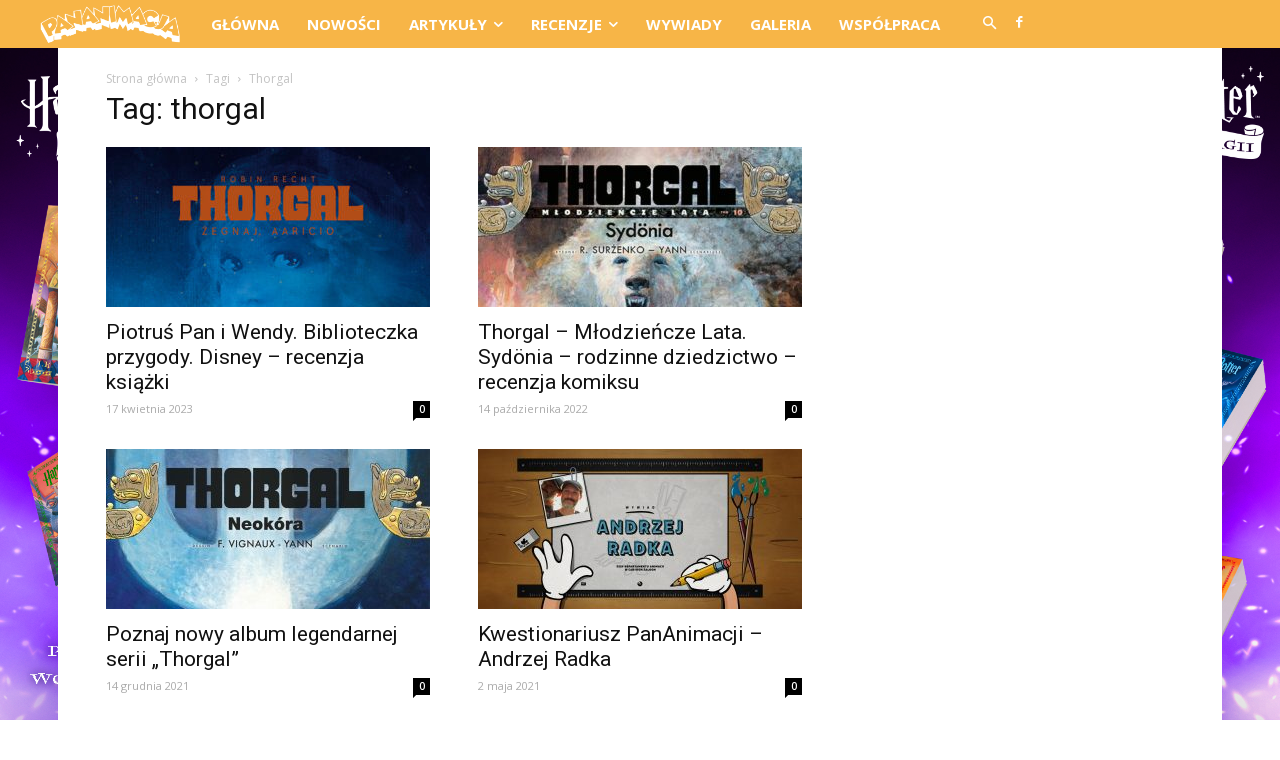

--- FILE ---
content_type: text/html; charset=UTF-8
request_url: https://pananimacja.pl/tag/thorgal/
body_size: 31318
content:
<!doctype html >
<!--[if IE 8]>    <html class="ie8" lang="en"> <![endif]-->
<!--[if IE 9]>    <html class="ie9" lang="en"> <![endif]-->
<!--[if gt IE 8]><!--> <html lang="pl-PL"> <!--<![endif]-->
<head>
    <title>thorgal | Pananimacja</title>
    <meta charset="UTF-8" />
    <meta name="viewport" content="width=device-width, initial-scale=1.0">
    <link rel="pingback" href="https://pananimacja.pl/xmlrpc.php" />
    <link rel='dns-prefetch' href='//fonts.googleapis.com' />
<link rel='dns-prefetch' href='//s.w.org' />
<link rel="alternate" type="application/rss+xml" title="Pananimacja &raquo; Kanał z wpisami" href="https://pananimacja.pl/feed/" />
<link rel="alternate" type="application/rss+xml" title="Pananimacja &raquo; Kanał z komentarzami" href="https://pananimacja.pl/comments/feed/" />
<link rel="alternate" type="application/rss+xml" title="Pananimacja &raquo; Kanał z wpisami otagowanymi jako thorgal" href="https://pananimacja.pl/tag/thorgal/feed/" />
		<script type="text/javascript">
			window._wpemojiSettings = {"baseUrl":"https:\/\/s.w.org\/images\/core\/emoji\/2.3\/72x72\/","ext":".png","svgUrl":"https:\/\/s.w.org\/images\/core\/emoji\/2.3\/svg\/","svgExt":".svg","source":{"concatemoji":"https:\/\/pananimacja.pl\/wp-includes\/js\/wp-emoji-release.min.js?ver=4.9.2"}};
			!function(a,b,c){function d(a,b){var c=String.fromCharCode;l.clearRect(0,0,k.width,k.height),l.fillText(c.apply(this,a),0,0);var d=k.toDataURL();l.clearRect(0,0,k.width,k.height),l.fillText(c.apply(this,b),0,0);var e=k.toDataURL();return d===e}function e(a){var b;if(!l||!l.fillText)return!1;switch(l.textBaseline="top",l.font="600 32px Arial",a){case"flag":return!(b=d([55356,56826,55356,56819],[55356,56826,8203,55356,56819]))&&(b=d([55356,57332,56128,56423,56128,56418,56128,56421,56128,56430,56128,56423,56128,56447],[55356,57332,8203,56128,56423,8203,56128,56418,8203,56128,56421,8203,56128,56430,8203,56128,56423,8203,56128,56447]),!b);case"emoji":return b=d([55358,56794,8205,9794,65039],[55358,56794,8203,9794,65039]),!b}return!1}function f(a){var c=b.createElement("script");c.src=a,c.defer=c.type="text/javascript",b.getElementsByTagName("head")[0].appendChild(c)}var g,h,i,j,k=b.createElement("canvas"),l=k.getContext&&k.getContext("2d");for(j=Array("flag","emoji"),c.supports={everything:!0,everythingExceptFlag:!0},i=0;i<j.length;i++)c.supports[j[i]]=e(j[i]),c.supports.everything=c.supports.everything&&c.supports[j[i]],"flag"!==j[i]&&(c.supports.everythingExceptFlag=c.supports.everythingExceptFlag&&c.supports[j[i]]);c.supports.everythingExceptFlag=c.supports.everythingExceptFlag&&!c.supports.flag,c.DOMReady=!1,c.readyCallback=function(){c.DOMReady=!0},c.supports.everything||(h=function(){c.readyCallback()},b.addEventListener?(b.addEventListener("DOMContentLoaded",h,!1),a.addEventListener("load",h,!1)):(a.attachEvent("onload",h),b.attachEvent("onreadystatechange",function(){"complete"===b.readyState&&c.readyCallback()})),g=c.source||{},g.concatemoji?f(g.concatemoji):g.wpemoji&&g.twemoji&&(f(g.twemoji),f(g.wpemoji)))}(window,document,window._wpemojiSettings);
		</script>
		<style type="text/css">
img.wp-smiley,
img.emoji {
	display: inline !important;
	border: none !important;
	box-shadow: none !important;
	height: 1em !important;
	width: 1em !important;
	margin: 0 .07em !important;
	vertical-align: -0.1em !important;
	background: none !important;
	padding: 0 !important;
}
</style>
<link rel='stylesheet' id='rs-plugin-settings-css'  href='https://pananimacja.pl/wp-content/plugins/revslider/public/assets/css/rs6.css?ver=6.0.7' type='text/css' media='all' />
<style id='rs-plugin-settings-inline-css' type='text/css'>
#rs-demo-id {}
</style>
<link rel='stylesheet' id='td-plugin-newsletter-css'  href='https://pananimacja.pl/wp-content/plugins/td-newsletter/style.css?ver=9.8' type='text/css' media='all' />
<link rel='stylesheet' id='td-plugin-multi-purpose-css'  href='https://pananimacja.pl/wp-content/plugins/td-composer/td-multi-purpose/style.css?ver=5a862b9d7c39671de80dd6dee389818b' type='text/css' media='all' />
<link rel='stylesheet' id='google-fonts-style-css'  href='https://fonts.googleapis.com/css?family=Oswald%3A400%7COpen+Sans%3A300italic%2C400%2C400italic%2C600%2C600italic%2C700%7CRoboto+Condensed%3A400%7CRoboto%3A300%2C400%2C400italic%2C500%2C500italic%2C700%2C900&#038;ver=9.8' type='text/css' media='all' />
<link rel='stylesheet' id='td-theme-css'  href='https://pananimacja.pl/wp-content/themes/Newspaper/style.css?ver=9.8' type='text/css' media='all' />
<style id='td-theme-inline-css' type='text/css'>
    
        @media (max-width: 767px) {
            .td-header-desktop-wrap {
                display: none;
            }
        }
        @media (min-width: 767px) {
            .td-header-mobile-wrap {
                display: none;
            }
        }
    
	
</style>
<link rel='stylesheet' id='td-legacy-framework-front-style-css'  href='https://pananimacja.pl/wp-content/plugins/td-composer/legacy/Newspaper/assets/css/td_legacy_main.css?ver=5a862b9d7c39671de80dd6dee389818b' type='text/css' media='all' />
<link rel='stylesheet' id='tdb_front_style-css'  href='https://pananimacja.pl/wp-content/plugins/td-cloud-library/assets/css/tdb_less_front.css?ver=489325fca4f12cbec6ded350cf173551' type='text/css' media='all' />
<script type='text/javascript' src='https://pananimacja.pl/wp-includes/js/jquery/jquery.js?ver=1.12.4'></script>
<script type='text/javascript' src='https://pananimacja.pl/wp-includes/js/jquery/jquery-migrate.min.js?ver=1.4.1'></script>
<script type='text/javascript' src='https://pananimacja.pl/wp-content/plugins/revslider/public/assets/js/revolution.tools.min.js?ver=6.0'></script>
<script type='text/javascript' src='https://pananimacja.pl/wp-content/plugins/revslider/public/assets/js/rs6.min.js?ver=6.0.7'></script>
<link rel='https://api.w.org/' href='https://pananimacja.pl/wp-json/' />
<link rel="EditURI" type="application/rsd+xml" title="RSD" href="https://pananimacja.pl/xmlrpc.php?rsd" />
<link rel="wlwmanifest" type="application/wlwmanifest+xml" href="https://pananimacja.pl/wp-includes/wlwmanifest.xml" /> 
<meta name="generator" content="WordPress 4.9.2" />
<!--[if lt IE 9]><script src="https://cdnjs.cloudflare.com/ajax/libs/html5shiv/3.7.3/html5shiv.js"></script><![endif]-->
        <script>
        window.tdb_globals = {"wpRestNonce":"c0c3fa6adf","wpRestUrl":"https:\/\/pananimacja.pl\/wp-json\/","permalinkStructure":"\/%year%\/%monthnum%\/%day%\/%postname%\/","isAjax":false,"isAdminBarShowing":false,"autoloadScrollPercent":50};
    </script>
    			<script>
				window.tdwGlobal = {"adminUrl":"https:\/\/pananimacja.pl\/wp-admin\/","wpRestNonce":"c0c3fa6adf","wpRestUrl":"https:\/\/pananimacja.pl\/wp-json\/","permalinkStructure":"\/%year%\/%monthnum%\/%day%\/%postname%\/"};
			</script>
			<meta name="generator" content="Powered by Slider Revolution 6.0.7 - responsive, Mobile-Friendly Slider Plugin for WordPress with comfortable drag and drop interface." />

<!-- JS generated by theme -->

<script>
    
    

	    var tdBlocksArray = []; //here we store all the items for the current page

	    //td_block class - each ajax block uses a object of this class for requests
	    function tdBlock() {
		    this.id = '';
		    this.block_type = 1; //block type id (1-234 etc)
		    this.atts = '';
		    this.td_column_number = '';
		    this.td_current_page = 1; //
		    this.post_count = 0; //from wp
		    this.found_posts = 0; //from wp
		    this.max_num_pages = 0; //from wp
		    this.td_filter_value = ''; //current live filter value
		    this.is_ajax_running = false;
		    this.td_user_action = ''; // load more or infinite loader (used by the animation)
		    this.header_color = '';
		    this.ajax_pagination_infinite_stop = ''; //show load more at page x
	    }


        // td_js_generator - mini detector
        (function(){
            var htmlTag = document.getElementsByTagName("html")[0];

	        if ( navigator.userAgent.indexOf("MSIE 10.0") > -1 ) {
                htmlTag.className += ' ie10';
            }

            if ( !!navigator.userAgent.match(/Trident.*rv\:11\./) ) {
                htmlTag.className += ' ie11';
            }

	        if ( navigator.userAgent.indexOf("Edge") > -1 ) {
                htmlTag.className += ' ieEdge';
            }

            if ( /(iPad|iPhone|iPod)/g.test(navigator.userAgent) ) {
                htmlTag.className += ' td-md-is-ios';
            }

            var user_agent = navigator.userAgent.toLowerCase();
            if ( user_agent.indexOf("android") > -1 ) {
                htmlTag.className += ' td-md-is-android';
            }

            if ( -1 !== navigator.userAgent.indexOf('Mac OS X')  ) {
                htmlTag.className += ' td-md-is-os-x';
            }

            if ( /chrom(e|ium)/.test(navigator.userAgent.toLowerCase()) ) {
               htmlTag.className += ' td-md-is-chrome';
            }

            if ( -1 !== navigator.userAgent.indexOf('Firefox') ) {
                htmlTag.className += ' td-md-is-firefox';
            }

            if ( -1 !== navigator.userAgent.indexOf('Safari') && -1 === navigator.userAgent.indexOf('Chrome') ) {
                htmlTag.className += ' td-md-is-safari';
            }

            if( -1 !== navigator.userAgent.indexOf('IEMobile') ){
                htmlTag.className += ' td-md-is-iemobile';
            }

        })();




        var tdLocalCache = {};

        ( function () {
            "use strict";

            tdLocalCache = {
                data: {},
                remove: function (resource_id) {
                    delete tdLocalCache.data[resource_id];
                },
                exist: function (resource_id) {
                    return tdLocalCache.data.hasOwnProperty(resource_id) && tdLocalCache.data[resource_id] !== null;
                },
                get: function (resource_id) {
                    return tdLocalCache.data[resource_id];
                },
                set: function (resource_id, cachedData) {
                    tdLocalCache.remove(resource_id);
                    tdLocalCache.data[resource_id] = cachedData;
                }
            };
        })();

    
    
var td_viewport_interval_list=[{"limitBottom":767,"sidebarWidth":228},{"limitBottom":1018,"sidebarWidth":300},{"limitBottom":1140,"sidebarWidth":324}];
var tdc_is_installed="yes";
var td_ajax_url="https:\/\/pananimacja.pl\/wp-admin\/admin-ajax.php?td_theme_name=Newspaper&v=9.8";
var td_get_template_directory_uri="https:\/\/pananimacja.pl\/wp-content\/plugins\/td-composer\/legacy\/common";
var tds_snap_menu="";
var tds_logo_on_sticky="";
var tds_header_style="4";
var td_please_wait="Prosz\u0119 czeka\u0107 ...";
var td_email_user_pass_incorrect="U\u017cytkownik lub has\u0142o niepoprawne!";
var td_email_user_incorrect="E-mail lub nazwa u\u017cytkownika jest niepoprawna!";
var td_email_incorrect="E-mail niepoprawny!";
var tds_more_articles_on_post_enable="";
var tds_more_articles_on_post_time_to_wait="";
var tds_more_articles_on_post_pages_distance_from_top=0;
var tds_theme_color_site_wide="#f7b547";
var tds_smart_sidebar="enabled";
var tdThemeName="Newspaper";
var td_magnific_popup_translation_tPrev="Poprzedni (Strza\u0142ka w lewo)";
var td_magnific_popup_translation_tNext="Nast\u0119pny (Strza\u0142ka w prawo)";
var td_magnific_popup_translation_tCounter="%curr% z %total%";
var td_magnific_popup_translation_ajax_tError="Zawarto\u015b\u0107 z %url% nie mo\u017ce by\u0107 za\u0142adowana.";
var td_magnific_popup_translation_image_tError="Obraz #%curr% nie mo\u017ce by\u0107 za\u0142adowany.";
var tdBlockNonce="d2ad5cf22c";
var tdDateNamesI18n={"month_names":["Stycze\u0144","Luty","Marzec","Kwiecie\u0144","Maj","Czerwiec","Lipiec","Sierpie\u0144","Wrzesie\u0144","Pa\u017adziernik","Listopad","Grudzie\u0144"],"month_names_short":["Sty","Lut","Mar","Kwi","Maj","Cze","Lip","Sie","Wrz","Pa\u017a","Lis","Gru"],"day_names":["niedziela","poniedzia\u0142ek","wtorek","\u015broda","czwartek","pi\u0105tek","sobota"],"day_names_short":["nie","pon","wt","\u015br","czw","pt","sob"]};
var td_ad_background_click_link="https:\/\/www.empik.com\/ksiazki\/harry-potter?qtype=facetForm&q=harry+potter&publisherFacet=media+rodzina";
var td_ad_background_click_target="_blank";
</script>


<!-- Header style compiled by theme -->

<style>
    

.td-header-wrap .black-menu .sf-menu > .current-menu-item > a,
    .td-header-wrap .black-menu .sf-menu > .current-menu-ancestor > a,
    .td-header-wrap .black-menu .sf-menu > .current-category-ancestor > a,
    .td-header-wrap .black-menu .sf-menu > li > a:hover,
    .td-header-wrap .black-menu .sf-menu > .sfHover > a,
    .td-header-style-12 .td-header-menu-wrap-full,
    .sf-menu > .current-menu-item > a:after,
    .sf-menu > .current-menu-ancestor > a:after,
    .sf-menu > .current-category-ancestor > a:after,
    .sf-menu > li:hover > a:after,
    .sf-menu > .sfHover > a:after,
    .td-header-style-12 .td-affix,
    .header-search-wrap .td-drop-down-search:after,
    .header-search-wrap .td-drop-down-search .btn:hover,
    input[type=submit]:hover,
    .td-read-more a,
    .td-post-category:hover,
    .td-grid-style-1.td-hover-1 .td-big-grid-post:hover .td-post-category,
    .td-grid-style-5.td-hover-1 .td-big-grid-post:hover .td-post-category,
    .td_top_authors .td-active .td-author-post-count,
    .td_top_authors .td-active .td-author-comments-count,
    .td_top_authors .td_mod_wrap:hover .td-author-post-count,
    .td_top_authors .td_mod_wrap:hover .td-author-comments-count,
    .td-404-sub-sub-title a:hover,
    .td-search-form-widget .wpb_button:hover,
    .td-rating-bar-wrap div,
    .td_category_template_3 .td-current-sub-category,
    .dropcap,
    .td_wrapper_video_playlist .td_video_controls_playlist_wrapper,
    .wpb_default,
    .wpb_default:hover,
    .td-left-smart-list:hover,
    .td-right-smart-list:hover,
    .woocommerce-checkout .woocommerce input.button:hover,
    .woocommerce-page .woocommerce a.button:hover,
    .woocommerce-account div.woocommerce .button:hover,
    #bbpress-forums button:hover,
    .bbp_widget_login .button:hover,
    .td-footer-wrapper .td-post-category,
    .td-footer-wrapper .widget_product_search input[type="submit"]:hover,
    .woocommerce .product a.button:hover,
    .woocommerce .product #respond input#submit:hover,
    .woocommerce .checkout input#place_order:hover,
    .woocommerce .woocommerce.widget .button:hover,
    .single-product .product .summary .cart .button:hover,
    .woocommerce-cart .woocommerce table.cart .button:hover,
    .woocommerce-cart .woocommerce .shipping-calculator-form .button:hover,
    .td-next-prev-wrap a:hover,
    .td-load-more-wrap a:hover,
    .td-post-small-box a:hover,
    .page-nav .current,
    .page-nav:first-child > div,
    .td_category_template_8 .td-category-header .td-category a.td-current-sub-category,
    .td_category_template_4 .td-category-siblings .td-category a:hover,
    #bbpress-forums .bbp-pagination .current,
    #bbpress-forums #bbp-single-user-details #bbp-user-navigation li.current a,
    .td-theme-slider:hover .slide-meta-cat a,
    a.vc_btn-black:hover,
    .td-trending-now-wrapper:hover .td-trending-now-title,
    .td-scroll-up,
    .td-smart-list-button:hover,
    .td-weather-information:before,
    .td-weather-week:before,
    .td_block_exchange .td-exchange-header:before,
    .td_block_big_grid_9.td-grid-style-1 .td-post-category,
    .td_block_big_grid_9.td-grid-style-5 .td-post-category,
    .td-grid-style-6.td-hover-1 .td-module-thumb:after,
    .td-pulldown-syle-2 .td-subcat-dropdown ul:after,
    .td_block_template_9 .td-block-title:after,
    .td_block_template_15 .td-block-title:before,
    div.wpforms-container .wpforms-form div.wpforms-submit-container button[type=submit] {
        background-color: #f7b547;
    }

    .td_block_template_4 .td-related-title .td-cur-simple-item:before {
        border-color: #f7b547 transparent transparent transparent !important;
    }

    .woocommerce .woocommerce-message .button:hover,
    .woocommerce .woocommerce-error .button:hover,
    .woocommerce .woocommerce-info .button:hover {
        background-color: #f7b547 !important;
    }
    
    
    .td_block_template_4 .td-related-title .td-cur-simple-item,
    .td_block_template_3 .td-related-title .td-cur-simple-item,
    .td_block_template_9 .td-related-title:after {
        background-color: #f7b547;
    }

    .woocommerce .product .onsale,
    .woocommerce.widget .ui-slider .ui-slider-handle {
        background: none #f7b547;
    }

    .woocommerce.widget.widget_layered_nav_filters ul li a {
        background: none repeat scroll 0 0 #f7b547 !important;
    }

    a,
    cite a:hover,
    .td_mega_menu_sub_cats .cur-sub-cat,
    .td-mega-span h3 a:hover,
    .td_mod_mega_menu:hover .entry-title a,
    .header-search-wrap .result-msg a:hover,
    .td-header-top-menu .td-drop-down-search .td_module_wrap:hover .entry-title a,
    .td-header-top-menu .td-icon-search:hover,
    .td-header-wrap .result-msg a:hover,
    .top-header-menu li a:hover,
    .top-header-menu .current-menu-item > a,
    .top-header-menu .current-menu-ancestor > a,
    .top-header-menu .current-category-ancestor > a,
    .td-social-icon-wrap > a:hover,
    .td-header-sp-top-widget .td-social-icon-wrap a:hover,
    .td-page-content blockquote p,
    .td-post-content blockquote p,
    .mce-content-body blockquote p,
    .comment-content blockquote p,
    .wpb_text_column blockquote p,
    .td_block_text_with_title blockquote p,
    .td_module_wrap:hover .entry-title a,
    .td-subcat-filter .td-subcat-list a:hover,
    .td-subcat-filter .td-subcat-dropdown a:hover,
    .td_quote_on_blocks,
    .dropcap2,
    .dropcap3,
    .td_top_authors .td-active .td-authors-name a,
    .td_top_authors .td_mod_wrap:hover .td-authors-name a,
    .td-post-next-prev-content a:hover,
    .author-box-wrap .td-author-social a:hover,
    .td-author-name a:hover,
    .td-author-url a:hover,
    .td_mod_related_posts:hover h3 > a,
    .td-post-template-11 .td-related-title .td-related-left:hover,
    .td-post-template-11 .td-related-title .td-related-right:hover,
    .td-post-template-11 .td-related-title .td-cur-simple-item,
    .td-post-template-11 .td_block_related_posts .td-next-prev-wrap a:hover,
    .comment-reply-link:hover,
    .logged-in-as a:hover,
    #cancel-comment-reply-link:hover,
    .td-search-query,
    .td-category-header .td-pulldown-category-filter-link:hover,
    .td-category-siblings .td-subcat-dropdown a:hover,
    .td-category-siblings .td-subcat-dropdown a.td-current-sub-category,
    .widget a:hover,
    .td_wp_recentcomments a:hover,
    .archive .widget_archive .current,
    .archive .widget_archive .current a,
    .widget_calendar tfoot a:hover,
    .woocommerce a.added_to_cart:hover,
    .woocommerce-account .woocommerce-MyAccount-navigation a:hover,
    #bbpress-forums li.bbp-header .bbp-reply-content span a:hover,
    #bbpress-forums .bbp-forum-freshness a:hover,
    #bbpress-forums .bbp-topic-freshness a:hover,
    #bbpress-forums .bbp-forums-list li a:hover,
    #bbpress-forums .bbp-forum-title:hover,
    #bbpress-forums .bbp-topic-permalink:hover,
    #bbpress-forums .bbp-topic-started-by a:hover,
    #bbpress-forums .bbp-topic-started-in a:hover,
    #bbpress-forums .bbp-body .super-sticky li.bbp-topic-title .bbp-topic-permalink,
    #bbpress-forums .bbp-body .sticky li.bbp-topic-title .bbp-topic-permalink,
    .widget_display_replies .bbp-author-name,
    .widget_display_topics .bbp-author-name,
    .footer-text-wrap .footer-email-wrap a,
    .td-subfooter-menu li a:hover,
    .footer-social-wrap a:hover,
    a.vc_btn-black:hover,
    .td-smart-list-dropdown-wrap .td-smart-list-button:hover,
    .td_module_17 .td-read-more a:hover,
    .td_module_18 .td-read-more a:hover,
    .td_module_19 .td-post-author-name a:hover,
    .td-instagram-user a,
    .td-pulldown-syle-2 .td-subcat-dropdown:hover .td-subcat-more span,
    .td-pulldown-syle-2 .td-subcat-dropdown:hover .td-subcat-more i,
    .td-pulldown-syle-3 .td-subcat-dropdown:hover .td-subcat-more span,
    .td-pulldown-syle-3 .td-subcat-dropdown:hover .td-subcat-more i,
    .td-block-title-wrap .td-wrapper-pulldown-filter .td-pulldown-filter-display-option:hover,
    .td-block-title-wrap .td-wrapper-pulldown-filter .td-pulldown-filter-display-option:hover i,
    .td-block-title-wrap .td-wrapper-pulldown-filter .td-pulldown-filter-link:hover,
    .td-block-title-wrap .td-wrapper-pulldown-filter .td-pulldown-filter-item .td-cur-simple-item,
    .td_block_template_2 .td-related-title .td-cur-simple-item,
    .td_block_template_5 .td-related-title .td-cur-simple-item,
    .td_block_template_6 .td-related-title .td-cur-simple-item,
    .td_block_template_7 .td-related-title .td-cur-simple-item,
    .td_block_template_8 .td-related-title .td-cur-simple-item,
    .td_block_template_9 .td-related-title .td-cur-simple-item,
    .td_block_template_10 .td-related-title .td-cur-simple-item,
    .td_block_template_11 .td-related-title .td-cur-simple-item,
    .td_block_template_12 .td-related-title .td-cur-simple-item,
    .td_block_template_13 .td-related-title .td-cur-simple-item,
    .td_block_template_14 .td-related-title .td-cur-simple-item,
    .td_block_template_15 .td-related-title .td-cur-simple-item,
    .td_block_template_16 .td-related-title .td-cur-simple-item,
    .td_block_template_17 .td-related-title .td-cur-simple-item,
    .td-theme-wrap .sf-menu ul .td-menu-item > a:hover,
    .td-theme-wrap .sf-menu ul .sfHover > a,
    .td-theme-wrap .sf-menu ul .current-menu-ancestor > a,
    .td-theme-wrap .sf-menu ul .current-category-ancestor > a,
    .td-theme-wrap .sf-menu ul .current-menu-item > a,
    .td_outlined_btn,
     .td_block_categories_tags .td-ct-item:hover {
        color: #f7b547;
    }

    a.vc_btn-black.vc_btn_square_outlined:hover,
    a.vc_btn-black.vc_btn_outlined:hover,
    .td-mega-menu-page .wpb_content_element ul li a:hover,
    .td-theme-wrap .td-aj-search-results .td_module_wrap:hover .entry-title a,
    .td-theme-wrap .header-search-wrap .result-msg a:hover {
        color: #f7b547 !important;
    }

    .td-next-prev-wrap a:hover,
    .td-load-more-wrap a:hover,
    .td-post-small-box a:hover,
    .page-nav .current,
    .page-nav:first-child > div,
    .td_category_template_8 .td-category-header .td-category a.td-current-sub-category,
    .td_category_template_4 .td-category-siblings .td-category a:hover,
    #bbpress-forums .bbp-pagination .current,
    .post .td_quote_box,
    .page .td_quote_box,
    a.vc_btn-black:hover,
    .td_block_template_5 .td-block-title > *,
    .td_outlined_btn {
        border-color: #f7b547;
    }

    .td_wrapper_video_playlist .td_video_currently_playing:after {
        border-color: #f7b547 !important;
    }

    .header-search-wrap .td-drop-down-search:before {
        border-color: transparent transparent #f7b547 transparent;
    }

    .block-title > span,
    .block-title > a,
    .block-title > label,
    .widgettitle,
    .widgettitle:after,
    .td-trending-now-title,
    .td-trending-now-wrapper:hover .td-trending-now-title,
    .wpb_tabs li.ui-tabs-active a,
    .wpb_tabs li:hover a,
    .vc_tta-container .vc_tta-color-grey.vc_tta-tabs-position-top.vc_tta-style-classic .vc_tta-tabs-container .vc_tta-tab.vc_active > a,
    .vc_tta-container .vc_tta-color-grey.vc_tta-tabs-position-top.vc_tta-style-classic .vc_tta-tabs-container .vc_tta-tab:hover > a,
    .td_block_template_1 .td-related-title .td-cur-simple-item,
    .woocommerce .product .products h2:not(.woocommerce-loop-product__title),
    .td-subcat-filter .td-subcat-dropdown:hover .td-subcat-more, 
    .td_3D_btn,
    .td_shadow_btn,
    .td_default_btn,
    .td_round_btn, 
    .td_outlined_btn:hover {
    	background-color: #f7b547;
    }

    .woocommerce div.product .woocommerce-tabs ul.tabs li.active {
    	background-color: #f7b547 !important;
    }

    .block-title,
    .td_block_template_1 .td-related-title,
    .wpb_tabs .wpb_tabs_nav,
    .vc_tta-container .vc_tta-color-grey.vc_tta-tabs-position-top.vc_tta-style-classic .vc_tta-tabs-container,
    .woocommerce div.product .woocommerce-tabs ul.tabs:before {
        border-color: #f7b547;
    }
    .td_block_wrap .td-subcat-item a.td-cur-simple-item {
	    color: #f7b547;
	}


    
    .td-grid-style-4 .entry-title
    {
        background-color: rgba(247, 181, 71, 0.7);
    }

    
    .block-title > span,
    .block-title > span > a,
    .block-title > a,
    .block-title > label,
    .widgettitle,
    .widgettitle:after,
    .td-trending-now-title,
    .td-trending-now-wrapper:hover .td-trending-now-title,
    .wpb_tabs li.ui-tabs-active a,
    .wpb_tabs li:hover a,
    .vc_tta-container .vc_tta-color-grey.vc_tta-tabs-position-top.vc_tta-style-classic .vc_tta-tabs-container .vc_tta-tab.vc_active > a,
    .vc_tta-container .vc_tta-color-grey.vc_tta-tabs-position-top.vc_tta-style-classic .vc_tta-tabs-container .vc_tta-tab:hover > a,
    .td_block_template_1 .td-related-title .td-cur-simple-item,
    .woocommerce .product .products h2:not(.woocommerce-loop-product__title),
    .td-subcat-filter .td-subcat-dropdown:hover .td-subcat-more,
    .td-weather-information:before,
    .td-weather-week:before,
    .td_block_exchange .td-exchange-header:before,
    .td-theme-wrap .td_block_template_3 .td-block-title > *,
    .td-theme-wrap .td_block_template_4 .td-block-title > *,
    .td-theme-wrap .td_block_template_7 .td-block-title > *,
    .td-theme-wrap .td_block_template_9 .td-block-title:after,
    .td-theme-wrap .td_block_template_10 .td-block-title::before,
    .td-theme-wrap .td_block_template_11 .td-block-title::before,
    .td-theme-wrap .td_block_template_11 .td-block-title::after,
    .td-theme-wrap .td_block_template_14 .td-block-title,
    .td-theme-wrap .td_block_template_15 .td-block-title:before,
    .td-theme-wrap .td_block_template_17 .td-block-title:before {
        background-color: #f7b547;
    }

    .woocommerce div.product .woocommerce-tabs ul.tabs li.active {
    	background-color: #f7b547 !important;
    }

    .block-title,
    .td_block_template_1 .td-related-title,
    .wpb_tabs .wpb_tabs_nav,
    .vc_tta-container .vc_tta-color-grey.vc_tta-tabs-position-top.vc_tta-style-classic .vc_tta-tabs-container,
    .woocommerce div.product .woocommerce-tabs ul.tabs:before,
    .td-theme-wrap .td_block_template_5 .td-block-title > *,
    .td-theme-wrap .td_block_template_17 .td-block-title,
    .td-theme-wrap .td_block_template_17 .td-block-title::before {
        border-color: #f7b547;
    }

    .td-theme-wrap .td_block_template_4 .td-block-title > *:before,
    .td-theme-wrap .td_block_template_17 .td-block-title::after {
        border-color: #f7b547 transparent transparent transparent;
    }
    
    .td-theme-wrap .td_block_template_4 .td-related-title .td-cur-simple-item:before {
        border-color: #f7b547 transparent transparent transparent !important;
    }

    
    .td-module-meta-info .td-post-author-name a {
    	color: #f7b547;
    }
</style>

<!-- Google tag (gtag.js) -->
<script async src="https://www.googletagmanager.com/gtag/js?id=G-VE3EVCBMEG"></script>
<script>
  window.dataLayer = window.dataLayer || [];
  function gtag(){dataLayer.push(arguments);}
  gtag('js', new Date());

  gtag('config', 'G-VE3EVCBMEG');
</script>
<!-- end of Google tag (gtag.js) -->
<!-- Google Tag Manager -->
<script>(function(w,d,s,l,i){w[l]=w[l]||[];w[l].push({'gtm.start':
new Date().getTime(),event:'gtm.js'});var f=d.getElementsByTagName(s)[0],
j=d.createElement(s),dl=l!='dataLayer'?'&l='+l:'';j.async=true;j.src=
'https://www.googletagmanager.com/gtm.js?id='+i+dl;f.parentNode.insertBefore(j,f);
})(window,document,'script','dataLayer','GTM-MGXFD2H6');</script>
<!-- End Google Tag Manager -->



<script type="application/ld+json">
    {
        "@context": "http://schema.org",
        "@type": "BreadcrumbList",
        "itemListElement": [
            {
                "@type": "ListItem",
                "position": 1,
                "item": {
                    "@type": "WebSite",
                    "@id": "https://pananimacja.pl/",
                    "name": "Strona główna"
                }
            },
            {
                "@type": "ListItem",
                "position": 2,
                    "item": {
                    "@type": "WebPage",
                    "@id": "https://pananimacja.pl/tag/thorgal/",
                    "name": "Thorgal"
                }
            }    
        ]
    }
</script>
<script type="text/javascript">function setREVStartSize(a){try{var b,c=document.getElementById(a.c).parentNode.offsetWidth;if(c=0===c||isNaN(c)?window.innerWidth:c,a.tabw=void 0===a.tabw?0:parseInt(a.tabw),a.thumbw=void 0===a.thumbw?0:parseInt(a.thumbw),a.tabh=void 0===a.tabh?0:parseInt(a.tabh),a.thumbh=void 0===a.thumbh?0:parseInt(a.thumbh),a.tabhide=void 0===a.tabhide?0:parseInt(a.tabhide),a.thumbhide=void 0===a.thumbhide?0:parseInt(a.thumbhide),a.mh=void 0===a.mh||""==a.mh?0:a.mh,"fullscreen"===a.layout||"fullscreen"===a.l)b=Math.max(a.mh,window.innerHeight);else{for(var d in a.gw=Array.isArray(a.gw)?a.gw:[a.gw],a.rl)(void 0===a.gw[d]||0===a.gw[d])&&(a.gw[d]=a.gw[d-1]);for(var d in a.gh=void 0===a.el||""===a.el||Array.isArray(a.el)&&0==a.el.length?a.gh:a.el,a.gh=Array.isArray(a.gh)?a.gh:[a.gh],a.rl)(void 0===a.gh[d]||0===a.gh[d])&&(a.gh[d]=a.gh[d-1]);var e,f=Array(a.rl.length),g=0;for(var d in a.tabw=a.tabhide>=c?0:a.tabw,a.thumbw=a.thumbhide>=c?0:a.thumbw,a.tabh=a.tabhide>=c?0:a.tabh,a.thumbh=a.thumbhide>=c?0:a.thumbh,a.rl)f[d]=a.rl[d]<window.innerWidth?0:a.rl[d];for(var d in e=f[0],f)e>f[d]&&0<f[d]&&(e=f[d],g=d);var h=c>a.gw[g]+a.tabw+a.thumbw?1:(c-(a.tabw+a.thumbw))/a.gw[g];b=a.gh[g]*h+(a.tabh+a.thumbh)}void 0===window.rs_init_css&&(window.rs_init_css=document.head.appendChild(document.createElement("style"))),document.getElementById(a.c).height=b,window.rs_init_css.innerHTML+="#"+a.c+"_wrapper { height: "+b+"px }"}catch(a){console.log("Failure at Presize of Slider:"+a)}};</script>

<!-- Button style compiled by theme -->

<style>
    .tdm-menu-active-style3 .tdm-header.td-header-wrap .sf-menu > .current-category-ancestor > a,
                .tdm-menu-active-style3 .tdm-header.td-header-wrap .sf-menu > .current-menu-ancestor > a,
                .tdm-menu-active-style3 .tdm-header.td-header-wrap .sf-menu > .current-menu-item > a,
                .tdm-menu-active-style3 .tdm-header.td-header-wrap .sf-menu > .sfHover > a,
                .tdm-menu-active-style3 .tdm-header.td-header-wrap .sf-menu > li > a:hover,
                .tdm_block_column_content:hover .tdm-col-content-title-url .tdm-title,
                .tds-button2 .tdm-btn-text,
                .tds-button2 i,
                .tds-button5:hover .tdm-btn-text,
                .tds-button5:hover i,
                .tds-button6 .tdm-btn-text,
                .tds-button6 i,
                .tdm_block_list .tdm-list-item i,
                .tdm_block_pricing .tdm-pricing-feature i,
                .tdm-social-item i {
                  color: #f7b547;
                }
                .tdm-menu-active-style5 .td-header-menu-wrap .sf-menu > .current-menu-item > a,
                .tdm-menu-active-style5 .td-header-menu-wrap .sf-menu > .current-menu-ancestor > a,
                .tdm-menu-active-style5 .td-header-menu-wrap .sf-menu > .current-category-ancestor > a,
                .tdm-menu-active-style5 .td-header-menu-wrap .sf-menu > li > a:hover,
                .tdm-menu-active-style5 .td-header-menu-wrap .sf-menu > .sfHover > a,
                .tds-button1,
                .tds-button6:after,
                .tds-title2 .tdm-title-line:after,
                .tds-title3 .tdm-title-line:after,
                .tdm_block_pricing.tdm-pricing-featured:before,
                .tdm_block_pricing.tds_pricing2_block.tdm-pricing-featured .tdm-pricing-header,
                .tds-progress-bar1 .tdm-progress-bar:after,
                .tds-progress-bar2 .tdm-progress-bar:after,
                .tds-social3 .tdm-social-item {
                  background-color: #f7b547;
                }
                .tdm-menu-active-style4 .tdm-header .sf-menu > .current-menu-item > a,
                .tdm-menu-active-style4 .tdm-header .sf-menu > .current-menu-ancestor > a,
                .tdm-menu-active-style4 .tdm-header .sf-menu > .current-category-ancestor > a,
                .tdm-menu-active-style4 .tdm-header .sf-menu > li > a:hover,
                .tdm-menu-active-style4 .tdm-header .sf-menu > .sfHover > a,
                .tds-button2:before,
                .tds-button6:before,
                .tds-progress-bar3 .tdm-progress-bar:after {
                  border-color: #f7b547;
                }
                .tdm-btn-style1 {
					background-color: #f7b547;
				}
				.tdm-btn-style2:before {
				    border-color: #f7b547;
				}
				.tdm-btn-style2 {
				    color: #f7b547;
				}
				.tdm-btn-style3 {
				    -webkit-box-shadow: 0 2px 16px #f7b547;
                    -moz-box-shadow: 0 2px 16px #f7b547;
                    box-shadow: 0 2px 16px #f7b547;
				}
				.tdm-btn-style3:hover {
				    -webkit-box-shadow: 0 4px 26px #f7b547;
                    -moz-box-shadow: 0 4px 26px #f7b547;
                    box-shadow: 0 4px 26px #f7b547;
				}
</style>

	<style id="tdw-css-placeholder"></style></head>

<body class="archive tag tag-thorgal tag-698 global-block-template-1  tdc-header-template td-boxed-layout td-background-link" itemscope="itemscope" itemtype="https://schema.org/WebPage">

        <div class="td-scroll-up"><i class="td-icon-menu-up"></i></div>

    <div class="td-menu-background"></div>
<div id="td-mobile-nav">
    <div class="td-mobile-container">
        <!-- mobile menu top section -->
        <div class="td-menu-socials-wrap">
            <!-- socials -->
            <div class="td-menu-socials">
                
        <span class="td-social-icon-wrap">
            <a target="_blank" href="https://www.facebook.com/PanAnimacja-109504513818170" title="Facebook">
                <i class="td-icon-font td-icon-facebook"></i>
            </a>
        </span>
        <span class="td-social-icon-wrap">
            <a target="_blank" href="https://www.instagram.com/pananimacja/" title="Flickr">
                <i class="td-icon-font td-icon-flickr"></i>
            </a>
        </span>            </div>
            <!-- close button -->
            <div class="td-mobile-close">
                <a href="#"><i class="td-icon-close-mobile"></i></a>
            </div>
        </div>

        <!-- login section -->
        
        <!-- menu section -->
        <div class="td-mobile-content">
            <div class="menu-menu-container"><ul id="menu-menu" class="td-mobile-main-menu"><li id="menu-item-19792" class="menu-item menu-item-type-post_type menu-item-object-page menu-item-home menu-item-first menu-item-19792"><a href="https://pananimacja.pl/">Główna</a></li>
<li id="menu-item-10858" class="menu-item menu-item-type-post_type menu-item-object-page menu-item-10858"><a href="https://pananimacja.pl/nowosci/">Nowości</a></li>
<li id="menu-item-10859" class="menu-item menu-item-type-post_type menu-item-object-page menu-item-has-children menu-item-10859"><a href="https://pananimacja.pl/artykuly/">Artykuły<i class="td-icon-menu-right td-element-after"></i></a>
<ul class="sub-menu">
	<li id="menu-item-11417" class="menu-item menu-item-type-post_type menu-item-object-page menu-item-11417"><a href="https://pananimacja.pl/ciekawostki/">Ciekawostki</a></li>
	<li id="menu-item-10860" class="menu-item menu-item-type-post_type menu-item-object-page menu-item-10860"><a href="https://pananimacja.pl/muzanimacja/">Muzanimacja</a></li>
	<li id="menu-item-10862" class="menu-item menu-item-type-post_type menu-item-object-page menu-item-10862"><a href="https://pananimacja.pl/zaginelo-w-akcji/">Zaginęło w akcji</a></li>
	<li id="menu-item-10863" class="menu-item menu-item-type-custom menu-item-object-custom menu-item-has-children menu-item-10863"><a href="#">Varia<i class="td-icon-menu-right td-element-after"></i></a>
	<ul class="sub-menu">
		<li id="menu-item-10864" class="menu-item menu-item-type-post_type menu-item-object-page menu-item-10864"><a href="https://pananimacja.pl/zestawienia/">Zestawienia</a></li>
		<li id="menu-item-10866" class="menu-item menu-item-type-post_type menu-item-object-page menu-item-10866"><a href="https://pananimacja.pl/teledyski/">Teledyski</a></li>
		<li id="menu-item-10865" class="menu-item menu-item-type-post_type menu-item-object-page menu-item-10865"><a href="https://pananimacja.pl/wideo/">Wideo</a></li>
	</ul>
</li>
</ul>
</li>
<li id="menu-item-10867" class="menu-item menu-item-type-post_type menu-item-object-page menu-item-has-children menu-item-10867"><a href="https://pananimacja.pl/recenzje/">Recenzje<i class="td-icon-menu-right td-element-after"></i></a>
<ul class="sub-menu">
	<li id="menu-item-10870" class="menu-item menu-item-type-post_type menu-item-object-page menu-item-10870"><a href="https://pananimacja.pl/filmy-pelnometrazowe/">Filmy</a></li>
	<li id="menu-item-10871" class="menu-item menu-item-type-post_type menu-item-object-page menu-item-10871"><a href="https://pananimacja.pl/filmy-krotkometrazowe/">Krótki metraż</a></li>
	<li id="menu-item-10868" class="menu-item menu-item-type-post_type menu-item-object-page menu-item-10868"><a href="https://pananimacja.pl/seriale/">Seriale</a></li>
	<li id="menu-item-10869" class="menu-item menu-item-type-post_type menu-item-object-page menu-item-10869"><a href="https://pananimacja.pl/komiksy/">Komiksy</a></li>
</ul>
</li>
<li id="menu-item-10872" class="menu-item menu-item-type-post_type menu-item-object-page menu-item-10872"><a href="https://pananimacja.pl/wywiady/">Wywiady</a></li>
<li id="menu-item-10873" class="menu-item menu-item-type-taxonomy menu-item-object-category menu-item-10873"><a href="https://pananimacja.pl/category/grafiki/">Galeria</a></li>
<li id="menu-item-19791" class="menu-item menu-item-type-post_type menu-item-object-page menu-item-19791"><a href="https://pananimacja.pl/wspolpraca/">Współpraca</a></li>
</ul></div>        </div>
    </div>

    <!-- register/login section -->
            <div id="login-form-mobile" class="td-register-section">
            
            <div id="td-login-mob" class="td-login-animation td-login-hide-mob">
            	<!-- close button -->
	            <div class="td-login-close">
	                <a href="#" class="td-back-button"><i class="td-icon-read-down"></i></a>
	                <div class="td-login-title">Sign in</div>
	                <!-- close button -->
		            <div class="td-mobile-close">
		                <a href="#"><i class="td-icon-close-mobile"></i></a>
		            </div>
	            </div>
	            <div class="td-login-form-wrap">
	                <div class="td-login-panel-title"><span>Welcome!</span>Log into your account</div>
	                <div class="td_display_err"></div>
	                <div class="td-login-inputs"><input class="td-login-input" type="text" name="login_email" id="login_email-mob" value="" required><label>Twoja nazwa użytkownika</label></div>
	                <div class="td-login-inputs"><input class="td-login-input" type="password" name="login_pass" id="login_pass-mob" value="" required><label>Twoje hasło</label></div>
	                <input type="button" name="login_button" id="login_button-mob" class="td-login-button" value="ZALOGUJ SIĘ">
	                <div class="td-login-info-text">
	                <a href="#" id="forgot-pass-link-mob">Nie pamiętasz hasła?</a>
	                </div>
	                <div class="td-login-register-link">
	                
	                </div>
	                
	                

                </div>
            </div>

            
            
            
            
            <div id="td-forgot-pass-mob" class="td-login-animation td-login-hide-mob">
                <!-- close button -->
	            <div class="td-forgot-pass-close">
	                <a href="#" class="td-back-button"><i class="td-icon-read-down"></i></a>
	                <div class="td-login-title">Password recovery</div>
	            </div>
	            <div class="td-login-form-wrap">
	                <div class="td-login-panel-title">Odzyskaj swoje hasło</div>
	                <div class="td_display_err"></div>
	                <div class="td-login-inputs"><input class="td-login-input" type="text" name="forgot_email" id="forgot_email-mob" value="" required><label>Twój e-mail</label></div>
	                <input type="button" name="forgot_button" id="forgot_button-mob" class="td-login-button" value="Wyślij Moją Przepustkę">
                </div>
            </div>
        </div>
    </div>    <div class="td-search-background"></div>
<div class="td-search-wrap-mob">
	<div class="td-drop-down-search" aria-labelledby="td-header-search-button">
		<form method="get" class="td-search-form" action="https://pananimacja.pl/">
			<!-- close button -->
			<div class="td-search-close">
				<a href="#"><i class="td-icon-close-mobile"></i></a>
			</div>
			<div role="search" class="td-search-input">
				<span>Wyszukiwanie</span>
				<input id="td-header-search-mob" type="text" value="" name="s" autocomplete="off" />
			</div>
		</form>
		<div id="td-aj-search-mob"></div>
	</div>
</div>

    <div id="td-outer-wrap" class="td-theme-wrap">
    
                    <div class="td-header-template-wrap" style="position: relative">
                                    <div class="td-header-mobile-wrap ">
                        <div id="td_uid_1_696fd5c144110" class="tdc-zone"><div class="tdc_zone td_uid_1_696fd5c144118_rand  wpb_row td-pb-row tdc-element-style"  >
<style scoped>

/* custom css */
.td_uid_1_696fd5c144118_rand {
                    min-height: 0;
                }

                
                .td-header-mobile-wrap {
                    position: relative;
                    width: 100%;
                }
/* inline tdc_css att */

/* phone */
@media (max-width: 767px)
{
.td_uid_1_696fd5c144118_rand{
position:relative;
}
}

</style>
<div class="td_uid_1_696fd5c144110_rand_style td-element-style" ><style>
/* phone */
@media (max-width: 767px)
{
.td_uid_1_696fd5c144110_rand_style{
background-color:#ffffff !important;
}
}
 </style></div><div id="td_uid_2_696fd5c144215" class="tdc-row"><div class="vc_row td_uid_2_696fd5c144218_rand  wpb_row td-pb-row tdc-element-style" >
<style scoped>

/* custom css */
.td_uid_2_696fd5c144218_rand {
                    min-height: 0;
                }

/* phone */
@media (max-width: 767px){
@media (min-width: 768px) {
	                .td_uid_2_696fd5c144218_rand {
	                    margin-left: -0px;
	                    margin-right: -0px;
	                }
	                .td_uid_2_696fd5c144218_rand .vc_column {
	                    padding-left: 0px;
	                    padding-right: 0px;
	                }
                }

                
                .td_uid_2_696fd5c144218_rand:before {
                    display: block;
                    width: 100vw; 
                    height: 100%;
                    position: absolute;
                    left: 50%;
                    transform: translateX(-50%);
                    box-shadow:  0px 6px 8px 0px rgba(0, 0, 0, 0.08);
                    z-index: 20;
                    pointer-events: none;
                }
}
/* inline tdc_css att */

/* phone */
@media (max-width: 767px)
{
.td_uid_2_696fd5c144218_rand{
position:relative;
}
}

</style>
<div class="td_uid_2_696fd5c144215_rand_style td-element-style" ><style>
/* phone */
@media (max-width: 767px)
{
.td_uid_2_696fd5c144215_rand_style{
background-color:#f7b547 !important;
}
}
 </style></div><div class="vc_column td_uid_3_696fd5c14432c_rand  wpb_column vc_column_container tdc-column td-pb-span4">
<style scoped>

/* custom css */
.td_uid_3_696fd5c14432c_rand {
                    vertical-align: baseline;
                }

/* phone */
@media (max-width: 767px){
.td_uid_3_696fd5c14432c_rand {
                    vertical-align: middle;
                }
}
/* inline tdc_css att */

/* phone */
@media (max-width: 767px)
{
.td_uid_3_696fd5c14432c_rand{
width:20% !important;
display:inline-block !important;
}
}

</style><div class="wpb_wrapper"><div class="td_block_wrap tdb_mobile_menu td_uid_4_696fd5c1443e0_rand td-pb-border-top td_block_template_1 tdb-header-align"  data-td-block-uid="td_uid_4_696fd5c1443e0" >
<style>

/* inline tdc_css att */

/* phone */
@media (max-width: 767px)
{
.td_uid_4_696fd5c1443e0_rand{
margin-left:-13px !important;
}
}

</style>
<style>
/* custom css */
.td_uid_4_696fd5c1443e0_rand {
                    display: inline-block;
                }
                
                .td_uid_4_696fd5c1443e0_rand #tdb-mobile-menu-button i {
                    font-size: 22px;
                }
                
                .td_uid_4_696fd5c1443e0_rand #tdb-mobile-menu-button i {
                    width: 55px;
					height: 55px;
					line-height:  55px;
                }
                
                
                
                .td_uid_4_696fd5c1443e0_rand #tdb-mobile-menu-button {
                    color: #ffffff;
                }

/* phone */
@media (max-width: 767px){
.td_uid_4_696fd5c1443e0_rand #tdb-mobile-menu-button i {
                    font-size: 27px;
                }
                
                .td_uid_4_696fd5c1443e0_rand #tdb-mobile-menu-button i {
                    width: 54px;
					height: 54px;
					line-height:  54px;
                }
}
</style><div class="tdb-block-inner td-fix-index"><a id="tdb-mobile-menu-button" href="#"><i class="tdb-mobile-menu-icon td-icon-mobile"></i></a></div></div> <!-- ./block --></div></div><div class="vc_column td_uid_5_696fd5c1444be_rand  wpb_column vc_column_container tdc-column td-pb-span4">
<style scoped>

/* custom css */
.td_uid_5_696fd5c1444be_rand {
                    vertical-align: baseline;
                }

/* phone */
@media (max-width: 767px){
.td_uid_5_696fd5c1444be_rand {
                    vertical-align: middle;
                }
}
/* inline tdc_css att */

/* phone */
@media (max-width: 767px)
{
.td_uid_5_696fd5c1444be_rand{
width:60% !important;
display:inline-block !important;
}
}

</style><div class="wpb_wrapper"><div class="td_block_wrap tdb_header_logo td_uid_6_696fd5c14456e_rand td-pb-border-top td_block_template_1 tdb-header-align"  data-td-block-uid="td_uid_6_696fd5c14456e" >
<style>
/* custom css */
@import url("https://fonts.googleapis.com/css?family=Oswald");
@import url("https://fonts.googleapis.com/css?family=Open Sans");
.td_uid_6_696fd5c14456e_rand .tdb-logo-a,
                .td_uid_6_696fd5c14456e_rand h1 {
                    flex-direction: row;
                }
                
                .td_uid_6_696fd5c14456e_rand .tdb-logo-a,
                .td_uid_6_696fd5c14456e_rand h1 {
                    align-items: flex-end;
                }
                
                
                .td_uid_6_696fd5c14456e_rand .tdb-logo-a,
                .td_uid_6_696fd5c14456e_rand h1 {
                    justify-content: center;
                }
                
                .td_uid_6_696fd5c14456e_rand .tdb-logo-img-wrap {
                    margin-right: 5px;
                }
                .td_uid_6_696fd5c14456e_rand .tdb-logo-img-wrap:last-child {
                    margin-right: 0;
                }
                
                .td_uid_6_696fd5c14456e_rand .tdb-logo-img-wrap {
                    margin-bottom: 0px;
                }
                .td_uid_6_696fd5c14456e_rand .tdb-logo-img-wrap:last-child {
                    margin-bottom: 0;
                }
                
                
                .td_uid_6_696fd5c14456e_rand .tdb-logo-img-wrap {
                    display: block;
                }
                
                
                
                
                .td_uid_6_696fd5c14456e_rand .tdb-logo-text-tagline {
                    margin-top: -2px;
                    margin-left: 0;
                }
                
                .td_uid_6_696fd5c14456e_rand .tdb-logo-text-title {
                    display: block;
                }
                
                .td_uid_6_696fd5c14456e_rand .tdb-logo-text-tagline {
                    display: block;
                }
                
                .td_uid_6_696fd5c14456e_rand .tdb-logo-text-wrap {
                    flex-direction: column;
                }
                
                .td_uid_6_696fd5c14456e_rand .tdb-logo-text-wrap {
                    align-items: center;
                }
                
                .td_uid_6_696fd5c14456e_rand .tdb-logo-icon {
                    top: 0px;
                }
                
                
                .td_uid_6_696fd5c14456e_rand .tdb-logo-icon {
                    display: block;
                }
                
                
                
                
                .td_uid_6_696fd5c14456e_rand .tdb-logo-text-title {
                    color: #ffffff;
                }
                
                .td_uid_6_696fd5c14456e_rand .tdb-logo-text-tagline {
                    color: #ffffff;
                }
                
                .td_uid_6_696fd5c14456e_rand .tdb-logo-text-title {
                    font-family:Oswald !important;font-size:20px !important;text-transform:uppercase !important;;
                }
                
                .td_uid_6_696fd5c14456e_rand .tdb-logo-text-tagline {
                    font-family:Open Sans !important;font-size:12px !important;;
                }

/* phone */
@media (max-width: 767px){
.td_uid_6_696fd5c14456e_rand .tdb-logo-text-tagline {
                    font-family:Open Sans !important;font-size:11px !important;;
                }
}
</style><div class="tdb-block-inner td-fix-index"><a class="tdb-logo-a" href="https://pananimacja.pl/"><div class="tdb-logo-img-wrap"><img class="tdb-logo-img" src="https://pananimacja.pl/wp-content/uploads/2019/10/pananimacja_logo_5.png" alt=""  title="" /></div></a></div></div> <!-- ./block --></div></div><div class="vc_column td_uid_7_696fd5c1453bc_rand  wpb_column vc_column_container tdc-column td-pb-span4">
<style scoped>

/* custom css */
.td_uid_7_696fd5c1453bc_rand {
                    vertical-align: baseline;
                }

/* phone */
@media (max-width: 767px){
.td_uid_7_696fd5c1453bc_rand {
                    vertical-align: middle;
                }
}
/* inline tdc_css att */

/* phone */
@media (max-width: 767px)
{
.td_uid_7_696fd5c1453bc_rand{
width:20% !important;
display:inline-block !important;
}
}

</style><div class="wpb_wrapper"><div class="td_block_wrap tdb_mobile_search td_uid_8_696fd5c145463_rand td-pb-border-top td_block_template_1 tdb-header-align"  data-td-block-uid="td_uid_8_696fd5c145463" >
<style>

/* inline tdc_css att */

/* phone */
@media (max-width: 767px)
{
.td_uid_8_696fd5c145463_rand{
margin-right:-19px !important;
margin-bottom:0px !important;
}
}

</style>
<style>
/* custom css */
.td_uid_8_696fd5c145463_rand {
                    display: inline-block;
                }
                
                .td_uid_8_696fd5c145463_rand {
                    float: right;
                    clear: none;
                }
                
                .td_uid_8_696fd5c145463_rand #tdb-header-search-button-mob i {
                    font-size: 22px;
                }
                
                .td_uid_8_696fd5c145463_rand #tdb-header-search-button-mob i {
                    width: 55px;
					height: 55px;
					line-height:  55px;
                }
                
                
                
                .td_uid_8_696fd5c145463_rand #tdb-header-search-button-mob {
                    color: #ffffff;
                }
</style><div class="tdb-block-inner td-fix-index"><a id="tdb-header-search-button-mob" href="#" role="button" class="dropdown-toggle " data-toggle="dropdown"><i class="tdb-mobile-search-icon td-icon-search"></i></a></div></div> <!-- ./block --></div></div></div></div></div></div>                    </div>
                                    <div class="td-header-mobile-sticky-wrap tdc-zone-sticky-invisible tdc-zone-sticky-inactive" style="display: none">
                        <div id="td_uid_6_696fd5c145578" class="tdc-zone"><div class="tdc_zone td_uid_9_696fd5c14557c_rand  wpb_row td-pb-row tdc-element-style" data-sticky-offset="0" >
<style scoped>

/* custom css */
.td_uid_9_696fd5c14557c_rand {
                    min-height: 0;
                }

                
                .td-header-mobile-sticky-wrap.td-header-active {
                    opacity: 1;
                }
                
                .td-header-mobile-sticky-wrap {
                    -webkit-transition: all 0.3s ease-in-out;
                    -moz-transition: all 0.3s ease-in-out;
                    -o-transition: all 0.3s ease-in-out;
                    transition: all 0.3s ease-in-out;
                }

/* phone */
@media (max-width: 767px){
.td_uid_9_696fd5c14557c_rand:before {
                    content: '';
                    display: block;
                    width: 100vw;
                    height: 100%;
                    position: absolute;
                    left: 50%;
                    transform: translateX(-50%);
                    box-shadow:  0px 6px 8px 0px rgba(0, 0, 0, 0.08);
                    z-index: 20;
                    pointer-events: none;
                }
                @media (max-width: 767px) {
                    .td_uid_9_696fd5c14557c_rand:before {
                        width: 100%;
                    }
                }
                
                
                
                .td-header-mobile-sticky-wrap {
                    transform: translateY(-120%);
                    -webkit-transform: translateY(-120%);
                    -moz-transform: translateY(-120%);
                    -ms-transform: translateY(-120%);
                    -o-transform: translateY(-120%);
                }
                .td-header-mobile-sticky-wrap.td-header-active {
                    transform: translateY(0);
                    -webkit-transform: translateY(0);
                    -moz-transform: translateY(0);
                    -ms-transform: translateY(0);
                    -o-transform: translateY(0);
                }
}
/* inline tdc_css att */

/* phone */
@media (max-width: 767px)
{
.td_uid_9_696fd5c14557c_rand{
position:relative;
}
}

</style>
<div class="td_uid_6_696fd5c145578_rand_style td-element-style" ><style>
/* phone */
@media (max-width: 767px)
{
.td_uid_6_696fd5c145578_rand_style{
background-color:#ea2e2e !important;
}
}
 </style></div><div id="td_uid_7_696fd5c14567f" class="tdc-row"><div class="vc_row td_uid_10_696fd5c145682_rand  wpb_row td-pb-row tdc-element-style" >
<style scoped>

/* custom css */
.td_uid_10_696fd5c145682_rand {
                    min-height: 0;
                }

/* phone */
@media (max-width: 767px){
@media (min-width: 768px) {
	                .td_uid_10_696fd5c145682_rand {
	                    margin-left: -0px;
	                    margin-right: -0px;
	                }
	                .td_uid_10_696fd5c145682_rand .vc_column {
	                    padding-left: 0px;
	                    padding-right: 0px;
	                }
                }
}
/* inline tdc_css att */

/* phone */
@media (max-width: 767px)
{
.td_uid_10_696fd5c145682_rand{
position:relative;
}
}

</style>
<div class="td_uid_7_696fd5c14567f_rand_style td-element-style" ><style>
/* phone */
@media (max-width: 767px)
{
.td_uid_7_696fd5c14567f_rand_style{
background-color:#f7b547 !important;
}
}
 </style></div><div class="vc_column td_uid_11_696fd5c14576a_rand  wpb_column vc_column_container tdc-column td-pb-span4">
<style scoped>

/* custom css */
.td_uid_11_696fd5c14576a_rand {
                    vertical-align: baseline;
                }

/* phone */
@media (max-width: 767px){
.td_uid_11_696fd5c14576a_rand {
                    vertical-align: middle;
                }
}
/* inline tdc_css att */

/* phone */
@media (max-width: 767px)
{
.td_uid_11_696fd5c14576a_rand{
width:20% !important;
display:inline-block !important;
}
}

</style><div class="wpb_wrapper"><div class="td_block_wrap tdb_mobile_menu td_uid_12_696fd5c1457e6_rand td-pb-border-top td_block_template_1 tdb-header-align"  data-td-block-uid="td_uid_12_696fd5c1457e6" >
<style>

/* inline tdc_css att */

/* phone */
@media (max-width: 767px)
{
.td_uid_12_696fd5c1457e6_rand{
margin-left:-13px !important;
}
}

</style>
<style>
/* custom css */
.td_uid_12_696fd5c1457e6_rand {
                    display: inline-block;
                }
                
                .td_uid_12_696fd5c1457e6_rand #tdb-mobile-menu-button i {
                    font-size: 22px;
                }
                
                .td_uid_12_696fd5c1457e6_rand #tdb-mobile-menu-button i {
                    width: 55px;
					height: 55px;
					line-height:  55px;
                }
                
                
                
                .td_uid_12_696fd5c1457e6_rand #tdb-mobile-menu-button {
                    color: #ffffff;
                }

/* phone */
@media (max-width: 767px){
.td_uid_12_696fd5c1457e6_rand #tdb-mobile-menu-button i {
                    font-size: 27px;
                }
                
                .td_uid_12_696fd5c1457e6_rand #tdb-mobile-menu-button i {
                    width: 54px;
					height: 54px;
					line-height:  54px;
                }
}
</style><div class="tdb-block-inner td-fix-index"><a id="tdb-mobile-menu-button" href="#"><i class="tdb-mobile-menu-icon td-icon-mobile"></i></a></div></div> <!-- ./block --></div></div><div class="vc_column td_uid_13_696fd5c145882_rand  wpb_column vc_column_container tdc-column td-pb-span4">
<style scoped>

/* custom css */
.td_uid_13_696fd5c145882_rand {
                    vertical-align: baseline;
                }

/* phone */
@media (max-width: 767px){
.td_uid_13_696fd5c145882_rand {
                    vertical-align: middle;
                }
}
/* inline tdc_css att */

/* phone */
@media (max-width: 767px)
{
.td_uid_13_696fd5c145882_rand{
width:60% !important;
display:inline-block !important;
}
}

</style><div class="wpb_wrapper"><div class="td_block_wrap tdb_header_logo td_uid_14_696fd5c145909_rand td-pb-border-top td_block_template_1 tdb-header-align"  data-td-block-uid="td_uid_14_696fd5c145909" >
<style>
/* custom css */
@import url("https://fonts.googleapis.com/css?family=Oswald");
@import url("https://fonts.googleapis.com/css?family=Open Sans");
.td_uid_14_696fd5c145909_rand .tdb-logo-a,
                .td_uid_14_696fd5c145909_rand h1 {
                    flex-direction: row;
                }
                
                .td_uid_14_696fd5c145909_rand .tdb-logo-a,
                .td_uid_14_696fd5c145909_rand h1 {
                    align-items: flex-end;
                }
                
                
                .td_uid_14_696fd5c145909_rand .tdb-logo-a,
                .td_uid_14_696fd5c145909_rand h1 {
                    justify-content: center;
                }
                
                .td_uid_14_696fd5c145909_rand .tdb-logo-img-wrap {
                    margin-right: 5px;
                }
                .td_uid_14_696fd5c145909_rand .tdb-logo-img-wrap:last-child {
                    margin-right: 0;
                }
                
                .td_uid_14_696fd5c145909_rand .tdb-logo-img-wrap {
                    margin-bottom: 0px;
                }
                .td_uid_14_696fd5c145909_rand .tdb-logo-img-wrap:last-child {
                    margin-bottom: 0;
                }
                
                
                .td_uid_14_696fd5c145909_rand .tdb-logo-img-wrap {
                    display: block;
                }
                
                
                
                
                .td_uid_14_696fd5c145909_rand .tdb-logo-text-tagline {
                    margin-top: -2px;
                    margin-left: 0;
                }
                
                .td_uid_14_696fd5c145909_rand .tdb-logo-text-title {
                    display: block;
                }
                
                .td_uid_14_696fd5c145909_rand .tdb-logo-text-tagline {
                    display: block;
                }
                
                .td_uid_14_696fd5c145909_rand .tdb-logo-text-wrap {
                    flex-direction: column;
                }
                
                .td_uid_14_696fd5c145909_rand .tdb-logo-text-wrap {
                    align-items: center;
                }
                
                .td_uid_14_696fd5c145909_rand .tdb-logo-icon {
                    top: 0px;
                }
                
                
                .td_uid_14_696fd5c145909_rand .tdb-logo-icon {
                    display: block;
                }
                
                
                
                
                .td_uid_14_696fd5c145909_rand .tdb-logo-text-title {
                    color: #ffffff;
                }
                
                .td_uid_14_696fd5c145909_rand .tdb-logo-text-tagline {
                    color: #ffffff;
                }
                
                .td_uid_14_696fd5c145909_rand .tdb-logo-text-title {
                    font-family:Oswald !important;font-size:20px !important;text-transform:uppercase !important;;
                }
                
                .td_uid_14_696fd5c145909_rand .tdb-logo-text-tagline {
                    font-family:Open Sans !important;font-size:12px !important;;
                }

/* phone */
@media (max-width: 767px){
.td_uid_14_696fd5c145909_rand .tdb-logo-text-tagline {
                    font-family:Open Sans !important;font-size:11px !important;;
                }
}
</style><div class="tdb-block-inner td-fix-index"><a class="tdb-logo-a" href="https://pananimacja.pl/"><div class="tdb-logo-img-wrap"><img class="tdb-logo-img" src="https://pananimacja.pl/wp-content/uploads/2019/10/pananimacja_logo_5.png" alt=""  title="" /></div></a></div></div> <!-- ./block --></div></div><div class="vc_column td_uid_15_696fd5c146719_rand  wpb_column vc_column_container tdc-column td-pb-span4">
<style scoped>

/* custom css */
.td_uid_15_696fd5c146719_rand {
                    vertical-align: baseline;
                }

/* phone */
@media (max-width: 767px){
.td_uid_15_696fd5c146719_rand {
                    vertical-align: middle;
                }
}
/* inline tdc_css att */

/* phone */
@media (max-width: 767px)
{
.td_uid_15_696fd5c146719_rand{
width:20% !important;
display:inline-block !important;
}
}

</style><div class="wpb_wrapper"><div class="td_block_wrap tdb_mobile_search td_uid_16_696fd5c1467a9_rand td-pb-border-top td_block_template_1 tdb-header-align"  data-td-block-uid="td_uid_16_696fd5c1467a9" >
<style>

/* inline tdc_css att */

/* phone */
@media (max-width: 767px)
{
.td_uid_16_696fd5c1467a9_rand{
margin-right:-19px !important;
margin-bottom:0px !important;
}
}

</style>
<style>
/* custom css */
.td_uid_16_696fd5c1467a9_rand {
                    display: inline-block;
                }
                
                .td_uid_16_696fd5c1467a9_rand {
                    float: right;
                    clear: none;
                }
                
                .td_uid_16_696fd5c1467a9_rand #tdb-header-search-button-mob i {
                    font-size: 22px;
                }
                
                .td_uid_16_696fd5c1467a9_rand #tdb-header-search-button-mob i {
                    width: 55px;
					height: 55px;
					line-height:  55px;
                }
                
                
                
                .td_uid_16_696fd5c1467a9_rand #tdb-header-search-button-mob {
                    color: #ffffff;
                }
</style><div class="tdb-block-inner td-fix-index"><a id="tdb-header-search-button-mob" href="#" role="button" class="dropdown-toggle " data-toggle="dropdown"><i class="tdb-mobile-search-icon td-icon-search"></i></a></div></div> <!-- ./block --></div></div></div></div></div></div>                    </div>
                
                    <div class="td-header-desktop-wrap ">
                        <div id="td_uid_11_696fd5c1468b3" class="tdc-zone"><div class="tdc_zone td_uid_17_696fd5c1468b6_rand  wpb_row td-pb-row tdc-element-style"  >
<style scoped>

/* custom css */
.td_uid_17_696fd5c1468b6_rand {
                    min-height: 0;
                }

                
                .td-header-desktop-wrap {
                    position: relative;
                }
/* inline tdc_css att */

.td_uid_17_696fd5c1468b6_rand{
position:relative;
}

</style>
<div class="td_uid_11_696fd5c1468b3_rand_style td-element-style" ><style>
.td_uid_11_696fd5c1468b3_rand_style{
background-color:#ffffff !important;
}
 </style></div><div id="td_uid_12_696fd5c146960" class="tdc-row stretch_row_1200 td-stretch-content"><div class="vc_row td_uid_18_696fd5c146962_rand  wpb_row td-pb-row tdc-element-style tdc-row-content-vert-center" >
<style scoped>

/* custom css */
@media (min-width: 768px) {
	                .td_uid_18_696fd5c146962_rand {
	                    margin-left: -0px;
	                    margin-right: -0px;
	                }
	                .td_uid_18_696fd5c146962_rand .vc_column {
	                    padding-left: 0px;
	                    padding-right: 0px;
	                }
                }

                
                .td_uid_18_696fd5c146962_rand {
                    min-height: 0;
                }
                
                
                 .td_uid_18_696fd5c146962_rand > .td-element-style:after {
                    content: '' !important;
                    width: 100% !important;
                    height: 100% !important;
                    position: absolute !important;
                    top: 0 !important;
                    left: 0 !important;
                    z-index: 0 !important;
                    display: block !important;
                    background-color: #f7b547 !important;
                }
                
                @media (min-width: 767px) {
                    .td_uid_18_696fd5c146962_rand.tdc-row-content-vert-center,
                    .td_uid_18_696fd5c146962_rand.tdc-row-content-vert-center .tdc-columns {
                        display: flex;
                        align-items: center;
                        flex: 1;
                    }
                    .td_uid_18_696fd5c146962_rand.tdc-row-content-vert-bottom,
                    .td_uid_18_696fd5c146962_rand.tdc-row-content-vert-bottom .tdc-columns {
                        display: flex;
                        align-items: flex-end;
                        flex: 1;
                    }
                    .td_uid_18_696fd5c146962_rand.tdc-row-content-vert-center .td_block_wrap {
                        vertical-align: middle;
                    }
                    .td_uid_18_696fd5c146962_rand.tdc-row-content-vert-bottom .td_block_wrap {
                        vertical-align: bottom;
                    }
                }
/* inline tdc_css att */

/* portrait */
@media (min-width: 768px) and (max-width: 1018px)
{
.td_uid_18_696fd5c146962_rand{
padding-right:14px !important;
padding-left:14px !important;
}
}

</style>
<div class="td_uid_12_696fd5c146960_rand_style td-element-style" ></div><div class="vc_column td_uid_19_696fd5c146a41_rand  wpb_column vc_column_container tdc-column td-pb-span3">
<style scoped>

/* custom css */
.td_uid_19_696fd5c146a41_rand {
                    vertical-align: baseline;
                }
/* inline tdc_css att */

.td_uid_19_696fd5c146a41_rand{
width:15% !important;
}

/* portrait */
@media (min-width: 768px) and (max-width: 1018px)
{
.td_uid_19_696fd5c146a41_rand{
width:21% !important;
}
}

</style><div class="wpb_wrapper"><div class="td_block_wrap tdb_header_logo td_uid_20_696fd5c146ac1_rand td-pb-border-top td_block_template_1 tdb-header-align"  data-td-block-uid="td_uid_20_696fd5c146ac1" >
<style>
/* custom css */
@import url("https://fonts.googleapis.com/css?family=Oswald");
@import url("https://fonts.googleapis.com/css?family=Open Sans");
.td_uid_20_696fd5c146ac1_rand .tdb-logo-a,
                .td_uid_20_696fd5c146ac1_rand h1 {
                    flex-direction: row;
                }
                
                .td_uid_20_696fd5c146ac1_rand .tdb-logo-a,
                .td_uid_20_696fd5c146ac1_rand h1 {
                    align-items: flex-end;
                }
                
                
                .td_uid_20_696fd5c146ac1_rand .tdb-logo-a,
                .td_uid_20_696fd5c146ac1_rand h1 {
                    justify-content: flex-start;
                }
                
                .td_uid_20_696fd5c146ac1_rand .tdb-logo-img-wrap {
                    margin-right: 5px;
                }
                .td_uid_20_696fd5c146ac1_rand .tdb-logo-img-wrap:last-child {
                    margin-right: 0;
                }
                
                .td_uid_20_696fd5c146ac1_rand .tdb-logo-img-wrap {
                    margin-bottom: 0px;
                }
                .td_uid_20_696fd5c146ac1_rand .tdb-logo-img-wrap:last-child {
                    margin-bottom: 0;
                }
                
                
                .td_uid_20_696fd5c146ac1_rand .tdb-logo-img-wrap {
                    display: block;
                }
                
                
                
                
                .td_uid_20_696fd5c146ac1_rand .tdb-logo-text-tagline {
                    margin-top: -2px;
                    margin-left: 0;
                }
                
                .td_uid_20_696fd5c146ac1_rand .tdb-logo-text-title {
                    display: block;
                }
                
                .td_uid_20_696fd5c146ac1_rand .tdb-logo-text-tagline {
                    display: block;
                }
                
                .td_uid_20_696fd5c146ac1_rand .tdb-logo-text-wrap {
                    flex-direction: column;
                }
                
                .td_uid_20_696fd5c146ac1_rand .tdb-logo-text-wrap {
                    align-items: center;
                }
                
                .td_uid_20_696fd5c146ac1_rand .tdb-logo-icon {
                    top: 0px;
                }
                
                
                .td_uid_20_696fd5c146ac1_rand .tdb-logo-icon {
                    display: block;
                }
                
                
                
                
                .td_uid_20_696fd5c146ac1_rand .tdb-logo-text-title {
                    color: #ffffff;
                }
                
                .td_uid_20_696fd5c146ac1_rand .tdb-logo-text-tagline {
                    color: #ffffff;
                }
                
                .td_uid_20_696fd5c146ac1_rand .tdb-logo-text-title {
                    font-family:Oswald !important;font-size:20px !important;text-transform:uppercase !important;;
                }
                
                .td_uid_20_696fd5c146ac1_rand .tdb-logo-text-tagline {
                    font-family:Open Sans !important;font-size:11px !important;;
                }
</style><div class="tdb-block-inner td-fix-index"><a class="tdb-logo-a" href="https://pananimacja.pl/"><div class="tdb-logo-img-wrap"><img class="tdb-logo-img" src="https://pananimacja.pl/wp-content/uploads/2019/10/pananimacja_logo_5.png" alt=""  title="" /></div></a></div></div> <!-- ./block --></div></div><div class="vc_column td_uid_21_696fd5c14778b_rand  wpb_column vc_column_container tdc-column td-pb-span3">
<style scoped>

/* custom css */
.td_uid_21_696fd5c14778b_rand {
                    vertical-align: baseline;
                }
/* inline tdc_css att */

.td_uid_21_696fd5c14778b_rand{
width:85% !important;
}

/* portrait */
@media (min-width: 768px) and (max-width: 1018px)
{
.td_uid_21_696fd5c14778b_rand{
width:58% !important;
}
}

</style><div class="wpb_wrapper"><div class="td_block_wrap tdb_header_menu td_uid_22_696fd5c147873_rand tds_menu_active1 tds_menu_sub_active1 tdb-menu-items-in-more tdb-mm-align-screen td-pb-border-top new-menu td_block_template_1 tdb-header-align"  data-td-block-uid="td_uid_22_696fd5c147873"  style=" z-index: 999;">
<style>
/* custom css */
@import url("https://fonts.googleapis.com/css?family=Open Sans");
.td_uid_22_696fd5c147873_rand .td_block_inner {
                    text-align: center;
                }
                
                .td_uid_22_696fd5c147873_rand .tdb-menu > li {
                    margin-right: 28px;
                }
                .td_uid_22_696fd5c147873_rand .tdb-menu > li:last-child {
                    margin-right: 0;
                }
                .td_uid_22_696fd5c147873_rand .tdb-menu-items-dropdown {
                    margin-left: 28px;
                }
                .td_uid_22_696fd5c147873_rand .tdb-menu-items-empty + .tdb-menu-items-dropdown {
                    margin-left: 0;
                }
                
                
                .td_uid_22_696fd5c147873_rand .tdb-menu > li > a,
                .td_uid_22_696fd5c147873_rand .td-subcat-more {
                    padding: 0px;
                }
                
                
                .td_uid_22_696fd5c147873_rand .tdb-menu > li .tdb-menu-sep,
                .td_uid_22_696fd5c147873_rand .tdb-menu-items-dropdown .tdb-menu-sep {
                    top: -1px;
                }
                
                
                .td_uid_22_696fd5c147873_rand .tdb-menu > li > a .tdb-sub-menu-icon,
                .td_uid_22_696fd5c147873_rand .td-subcat-more .tdb-menu-more-subicon {
                    top: -1px;
                }
                
                
                .td_uid_22_696fd5c147873_rand .td-subcat-more .tdb-menu-more-icon {
                    top: 0px;
                }
                
                
                .td_uid_22_696fd5c147873_rand .tdb-menu > li > a,
                .td_uid_22_696fd5c147873_rand .td-subcat-more {
                    color: #ffffff;
                }
                
                .td_uid_22_696fd5c147873_rand .tdb-menu > li > a,
                .td_uid_22_696fd5c147873_rand .td-subcat-more > .tdb-menu-item-text {
                    font-family:Open Sans !important;font-size:15px !important;line-height:48px !important;font-weight:700 !important;
                }
                
                .td_uid_22_696fd5c147873_rand .td-subcat-more {
                    line-height: 48px;
                }
                
                
                
                .td_uid_22_696fd5c147873_rand .tdb-normal-menu > ul,
                .td_uid_22_696fd5c147873_rand .td-pulldown-filter-list {
                    left: -15px;
                }
                @media (max-width: 1018px) {
                    .td_uid_22_696fd5c147873_rand .td-pulldown-filter-list {
                        left: auto;
                        right: -15px;
                    }
                }
                
                .td_uid_22_696fd5c147873_rand .tdb-normal-menu ul .tdb-menu-item > a .tdb-sub-menu-icon {
                    right: 0;
                }
                
                .td_uid_22_696fd5c147873_rand .tdb-normal-menu ul .tdb-menu-item > a .tdb-sub-menu-icon {
                    margin-top: 1px;
                }
                
                
                .td_uid_22_696fd5c147873_rand .tdb-menu .tdb-normal-menu ul,
                .td_uid_22_696fd5c147873_rand .td-pulldown-filter-list {
                    box-shadow:  1px 1px 4px 0px rgba(0, 0, 0, 0.15);
                }
                
                
                .td_uid_22_696fd5c147873_rand .tdb-menu .tdb-normal-menu ul .tdb-menu-item > a,
                .td_uid_22_696fd5c147873_rand .td-pulldown-filter-list li a {
                    font-family:Open Sans !important;font-size:14px !important;font-weight:400 !important;
                }
                
                
                
                .td_uid_22_696fd5c147873_rand:not(.tdb-mm-align-screen) .tdb-mega-menu ul,
                .td_uid_22_696fd5c147873_rand .tdb-mega-menu ul li {
                    max-width: 1400px !important;
                }
                
                .td_uid_22_696fd5c147873_rand .tdb-mega-menu .tdb_header_mega_menu {
                    max-width: 1114px;
                    margin: 0 auto;
                }
                
				.td_uid_22_696fd5c147873_rand .tdb-menu .tdb-mega-menu ul li {
					box-shadow:  0px 2px 6px 0px rgba(0, 0, 0, 0.1);
				}

/* portrait */
@media (min-width: 768px) and (max-width: 1018px){
.td_uid_22_696fd5c147873_rand .tdb-menu > li {
                    margin-right: 18px;
                }
                .td_uid_22_696fd5c147873_rand .tdb-menu > li:last-child {
                    margin-right: 0;
                }
                .td_uid_22_696fd5c147873_rand .tdb-menu-items-dropdown {
                    margin-left: 18px;
                }
                .td_uid_22_696fd5c147873_rand .tdb-menu-items-empty + .tdb-menu-items-dropdown {
                    margin-left: 0;
                }
                
                
                .td_uid_22_696fd5c147873_rand .tdb-menu > li > a,
                .td_uid_22_696fd5c147873_rand .td-subcat-more > .tdb-menu-item-text {
                    font-family:Open Sans !important;font-size:14px !important;line-height:60px !important;font-weight:700 !important;
                }
                
                .td_uid_22_696fd5c147873_rand .td-subcat-more {
                    line-height: 60px;
                }
}
</style>
<style>
.td_uid_22_696fd5c147873_rand .tdb-menu > li > a:after,
				.td_uid_22_696fd5c147873_rand .tdb-menu-items-dropdown .td-subcat-more:after {
					background-color: #ffffff;
				}
				
				.td_uid_22_696fd5c147873_rand .tdb-menu > li > a:after,
				.td_uid_22_696fd5c147873_rand .tdb-menu-items-dropdown .td-subcat-more:after {
					bottom: 0px;
				}
</style>
<style>
.td_uid_22_696fd5c147873_rand .tdb-menu ul .tdb-normal-menu.current-menu-item > a,
				.td_uid_22_696fd5c147873_rand .tdb-menu ul .tdb-normal-menu:hover > a,
				.td_uid_22_696fd5c147873_rand .td-pulldown-filter-list li:hover a {
					color: #ffffff;
				}
				
				.td_uid_22_696fd5c147873_rand .tdb-menu ul .tdb-normal-menu.current-menu-item > a,
				.td_uid_22_696fd5c147873_rand .tdb-menu ul .tdb-normal-menu:hover > a,
				.td_uid_22_696fd5c147873_rand .td-pulldown-filter-list li:hover a {
					background-color: #f7b547;
				}
</style><div id=td_uid_22_696fd5c147873 class="td_block_inner td-fix-index"><div class="tdb-menu-items-pulldown"><ul id="tdb-block-menu" class="tdb-menu tdb-menu-items-visible"><li class="menu-item menu-item-type-post_type menu-item-object-page menu-item-home menu-item-first tdb-menu-item-button tdb-menu-item tdb-normal-menu menu-item-19792"><a href="https://pananimacja.pl/"><span class="tdb-menu-item-text">Główna</span></a></li>
<li class="menu-item menu-item-type-post_type menu-item-object-page tdb-menu-item-button tdb-menu-item tdb-normal-menu menu-item-10858"><a href="https://pananimacja.pl/nowosci/"><span class="tdb-menu-item-text">Nowości</span></a></li>
<li class="menu-item menu-item-type-post_type menu-item-object-page menu-item-has-children tdb-menu-item-button tdb-menu-item tdb-normal-menu menu-item-10859"><a href="https://pananimacja.pl/artykuly/"><span class="tdb-menu-item-text">Artykuły</span><i class="tdb-sub-menu-icon td-icon-down"></i></a>
<ul class="sub-menu">
	<li class="menu-item menu-item-type-post_type menu-item-object-page tdb-menu-item tdb-normal-menu menu-item-11417"><a href="https://pananimacja.pl/ciekawostki/"><span class="tdb-menu-item-text">Ciekawostki</span></a></li>
	<li class="menu-item menu-item-type-post_type menu-item-object-page tdb-menu-item tdb-normal-menu menu-item-10860"><a href="https://pananimacja.pl/muzanimacja/"><span class="tdb-menu-item-text">Muzanimacja</span></a></li>
	<li class="menu-item menu-item-type-post_type menu-item-object-page tdb-menu-item tdb-normal-menu menu-item-10862"><a href="https://pananimacja.pl/zaginelo-w-akcji/"><span class="tdb-menu-item-text">Zaginęło w akcji</span></a></li>
	<li class="menu-item menu-item-type-custom menu-item-object-custom menu-item-has-children tdb-menu-item tdb-normal-menu menu-item-10863"><a href="#"><span class="tdb-menu-item-text">Varia</span><i class="tdb-sub-menu-icon td-icon-right-arrow"></i></a>
	<ul class="sub-menu">
		<li class="menu-item menu-item-type-post_type menu-item-object-page tdb-menu-item tdb-normal-menu menu-item-10864"><a href="https://pananimacja.pl/zestawienia/"><span class="tdb-menu-item-text">Zestawienia</span></a></li>
		<li class="menu-item menu-item-type-post_type menu-item-object-page tdb-menu-item tdb-normal-menu menu-item-10866"><a href="https://pananimacja.pl/teledyski/"><span class="tdb-menu-item-text">Teledyski</span></a></li>
		<li class="menu-item menu-item-type-post_type menu-item-object-page tdb-menu-item tdb-normal-menu menu-item-10865"><a href="https://pananimacja.pl/wideo/"><span class="tdb-menu-item-text">Wideo</span></a></li>
	</ul>
</li>
</ul>
</li>
<li class="menu-item menu-item-type-post_type menu-item-object-page menu-item-has-children tdb-menu-item-button tdb-menu-item tdb-normal-menu menu-item-10867"><a href="https://pananimacja.pl/recenzje/"><span class="tdb-menu-item-text">Recenzje</span><i class="tdb-sub-menu-icon td-icon-down"></i></a>
<ul class="sub-menu">
	<li class="menu-item menu-item-type-post_type menu-item-object-page tdb-menu-item tdb-normal-menu menu-item-10870"><a href="https://pananimacja.pl/filmy-pelnometrazowe/"><span class="tdb-menu-item-text">Filmy</span></a></li>
	<li class="menu-item menu-item-type-post_type menu-item-object-page tdb-menu-item tdb-normal-menu menu-item-10871"><a href="https://pananimacja.pl/filmy-krotkometrazowe/"><span class="tdb-menu-item-text">Krótki metraż</span></a></li>
	<li class="menu-item menu-item-type-post_type menu-item-object-page tdb-menu-item tdb-normal-menu menu-item-10868"><a href="https://pananimacja.pl/seriale/"><span class="tdb-menu-item-text">Seriale</span></a></li>
	<li class="menu-item menu-item-type-post_type menu-item-object-page tdb-menu-item tdb-normal-menu menu-item-10869"><a href="https://pananimacja.pl/komiksy/"><span class="tdb-menu-item-text">Komiksy</span></a></li>
</ul>
</li>
<li class="menu-item menu-item-type-post_type menu-item-object-page tdb-menu-item-button tdb-menu-item tdb-normal-menu menu-item-10872"><a href="https://pananimacja.pl/wywiady/"><span class="tdb-menu-item-text">Wywiady</span></a></li>
<li class="menu-item menu-item-type-taxonomy menu-item-object-category tdb-menu-item-button tdb-menu-item tdb-normal-menu menu-item-10873"><a href="https://pananimacja.pl/category/grafiki/"><span class="tdb-menu-item-text">Galeria</span></a></li>
<li class="menu-item menu-item-type-post_type menu-item-object-page tdb-menu-item-button tdb-menu-item tdb-normal-menu menu-item-19791"><a href="https://pananimacja.pl/wspolpraca/"><span class="tdb-menu-item-text">Współpraca</span></a></li>
</ul><div class="tdb-menu-items-dropdown"><div class="td-subcat-more"><span class="tdb-menu-item-text">Więcej</span><i class="tdb-menu-more-subicon td-icon-down"></i><ul class="td-pulldown-filter-list"></ul></div></div></div></div></div></div></div><div class="vc_column td_uid_25_696fd5c148b8c_rand  wpb_column vc_column_container tdc-column td-pb-span3">
<style scoped>

/* custom css */
.td_uid_25_696fd5c148b8c_rand {
                    vertical-align: baseline;
                }
/* inline tdc_css att */

.td_uid_25_696fd5c148b8c_rand{
width:3% !important;
}

</style><div class="wpb_wrapper"><div class="td_block_wrap tdb_header_search td_uid_26_696fd5c148c5a_rand td-pb-border-top td_block_template_1 tdb-header-align"  data-td-block-uid="td_uid_26_696fd5c148c5a" >
<style>
/* custom css */
.td_uid_26_696fd5c148c5a_rand .tdb-head-search-btn i {
                    font-size: 15px;
                }
                
                .td_uid_26_696fd5c148c5a_rand .tdb-head-search-btn i {
                    width: 36px;
					height: 36px;
					line-height:  36px;
                }
                
                .td_uid_26_696fd5c148c5a_rand {
                    display: inline-block;
                }
                
                .td_uid_26_696fd5c148c5a_rand .tdb-search-txt {
                    top: 0px;
                }
                
                .td_uid_26_696fd5c148c5a_rand .tdb-drop-down-search {
                    left: auto;
                    right: 0;
                }
                .td_uid_26_696fd5c148c5a_rand .tdb-drop-down-search-inner {
                    margin-left: auto;
                    margin-right: 0;
                }
                
                
                .td_uid_26_696fd5c148c5a_rand .tdb-head-search-form-input:focus + .tdb-head-search-placeholder {
                    top: -50%;
                    transform: translateY(0);
                }
                
                .td_uid_26_696fd5c148c5a_rand .tdb-head-search-form-btn i {
                    top: 0px;
                }
                
                
                .td_uid_26_696fd5c148c5a_rand .result-msg {
                    text-align: center;
                }
                
                .td_uid_26_696fd5c148c5a_rand .tdb-head-search-btn i {
                    color: #ffffff;
                }
                
                .td_uid_26_696fd5c148c5a_rand .tdb-head-search-btn:hover i {
                    color: #0099b7;
                }
                
                
                .td_uid_26_696fd5c148c5a_rand .tdb-search-form  {
                    border-color: rgba(255,255,255,0);
                }
                
                .td_uid_26_696fd5c148c5a_rand .tdb-head-search-btn:after {
                    border-bottom-color: rgba(255,255,255,0);
                }
                
                .td_uid_26_696fd5c148c5a_rand .tdb-drop-down-search-inner {
                    box-shadow:  0px 2px 6px 0px rgba(0, 0, 0, 0.2);
                }
                
                
                .td_uid_26_696fd5c148c5a_rand .tdb-head-search-form-input {
                    color: #f7b547;
                }
                .td_uid_26_696fd5c148c5a_rand .tdb-head-search-form-input.tdb-head-search-nofocus {
                    text-shadow: 0 0 0 #f7b547;
                }
                
                .td_uid_26_696fd5c148c5a_rand .tdb-head-search-form-input:focus + .tdb-head-search-placeholder {
                    opacity: 0.5;
                }
                
                .td_uid_26_696fd5c148c5a_rand .tdb-head-search-form-btn:hover {
                    background-color: #f7b547;
                }
                
				.td_uid_26_696fd5c148c5a_rand .td_module_wrap {
					width: 100%;
					float: left;
				}
				
				.td_uid_26_696fd5c148c5a_rand .td_module_wrap:nth-last-child(-n+1) {
					margin-bottom: 0;
					padding-bottom: 0;
				}
				.td_uid_26_696fd5c148c5a_rand .td_module_wrap:nth-last-child(-n+1) .td-module-container:before {
					display: none;
				}					
				
				.td_uid_26_696fd5c148c5a_rand .td_module_wrap {
					padding-left: 11px;
					padding-right: 11px;
				}
				.td_uid_26_696fd5c148c5a_rand .tdb-aj-search-inner {
					margin-left: -11px;
					margin-right: -11px;
				}
                
				.td_uid_26_696fd5c148c5a_rand .td_module_wrap {
					padding-bottom: 10px;
					margin-bottom: 10px;
				}
				.td_uid_26_696fd5c148c5a_rand .td-module-container:before {
					bottom: -10px;
				}
				
				.td_uid_26_696fd5c148c5a_rand .td-module-container {
				    border-color: #eaeaea;
				}
				
				.td_uid_26_696fd5c148c5a_rand .td-module-container:before {
					border-color: #eaeaea;
				}
				
				
				.td_uid_26_696fd5c148c5a_rand .entry-thumb {
					background-position: center 50%;
				}
				
				.td_uid_26_696fd5c148c5a_rand .td-image-container {
				 	flex: 0 0 30%;
				 	width: 30%;
			    }
				.ie10 .td_uid_26_696fd5c148c5a_rand .td-image-container,
				.ie11 .td_uid_26_696fd5c148c5a_rand .td-image-container {
				 	flex: 0 0 auto;
			    }
				
				.td_uid_26_696fd5c148c5a_rand .td-module-container {
					flex-direction: row;
				}
                .td_uid_26_696fd5c148c5a_rand .td-image-container {
                	display: block; order: 0;
                }
                .ie10 .td_uid_26_696fd5c148c5a_rand .td-module-meta-info,
				.ie11 .td_uid_26_696fd5c148c5a_rand .td-module-meta-info {
				 	flex: 1;
			    }
				
				.td_uid_26_696fd5c148c5a_rand .td-module-meta-info {
					padding: 2px 0 0 15px;
				}
				
				
				.td_uid_26_696fd5c148c5a_rand .entry-title {
					margin: 0 0 5px;
				}
				
				.td_uid_26_696fd5c148c5a_rand .td-excerpt {
					column-count: 1;
				}
				
				.td_uid_26_696fd5c148c5a_rand .td-excerpt {
					column-gap: 48px;
				}
				
				
				.td_uid_26_696fd5c148c5a_rand .td-module-meta-info {
					border-color: #eaeaea;
				}
				
				
				.td_uid_26_696fd5c148c5a_rand .td-post-category {
					display: none;
				}
				
				.td_uid_26_696fd5c148c5a_rand .td-excerpt {
					display: none;
				}
				
				.td_uid_26_696fd5c148c5a_rand .td-read-more {
					display: none;
				}
				
				.td_uid_26_696fd5c148c5a_rand .td-post-author-name {
					display: none;
				}
				
				.td_uid_26_696fd5c148c5a_rand .entry-review-stars {
					display: none;
				}
				
				.td_uid_26_696fd5c148c5a_rand .td-module-comments {
					display: none;
				}
				
				
				.td_uid_26_696fd5c148c5a_rand .tdb-author-photo .avatar {
				    width: 20px;
				    height: 20px;
				}
				
				.td_uid_26_696fd5c148c5a_rand .tdb-author-photo .avatar {
				    margin-right: 6px;
				}
				
				.td_uid_26_696fd5c148c5a_rand .tdb-author-photo .avatar {
				    border-radius: 50%;
				}

/* landscape */
@media (min-width: 1019px) and (max-width: 1140px){
.td_uid_26_696fd5c148c5a_rand .td_module_wrap {
					padding-bottom: 10px !important;
					margin-bottom: 10px !important;
				}
				.td_uid_26_696fd5c148c5a_rand .td_module_wrap:nth-last-child(-n+1) {
					margin-bottom: 0 !important;
					padding-bottom: 0 !important;
				}
				.td_uid_26_696fd5c148c5a_rand .td_module_wrap .td-module-container:before {
					display: block !important;
				}
				.td_uid_26_696fd5c148c5a_rand .td_module_wrap:nth-last-child(-n+1) .td-module-container:before {
					display: none !important;
				}
				
				.td_uid_26_696fd5c148c5a_rand .td_module_wrap {
					padding-bottom: 10px;
					margin-bottom: 10px;
				}
				.td_uid_26_696fd5c148c5a_rand .td-module-container:before {
					bottom: -10px;
				}
}

/* portrait */
@media (min-width: 768px) and (max-width: 1018px){
.td_uid_26_696fd5c148c5a_rand .td_module_wrap {
					padding-bottom: 10px !important;
					margin-bottom: 10px !important;
				}
				.td_uid_26_696fd5c148c5a_rand .td_module_wrap:nth-last-child(-n+1) {
					margin-bottom: 0 !important;
					padding-bottom: 0 !important;
				}
				.td_uid_26_696fd5c148c5a_rand .td_module_wrap .td-module-container:before {
					display: block !important;
				}
				.td_uid_26_696fd5c148c5a_rand .td_module_wrap:nth-last-child(-n+1) .td-module-container:before {
					display: none !important;
				}
				
				.td_uid_26_696fd5c148c5a_rand .td_module_wrap {
					padding-bottom: 10px;
					margin-bottom: 10px;
				}
				.td_uid_26_696fd5c148c5a_rand .td-module-container:before {
					bottom: -10px;
				}
}

/* phone */
@media (max-width: 767px){
.td_uid_26_696fd5c148c5a_rand .td_module_wrap {
					padding-bottom: 10px !important;
					margin-bottom: 10px !important;
				}
				.td_uid_26_696fd5c148c5a_rand .td_module_wrap:nth-last-child(-n+1) {
					margin-bottom: 0 !important;
					padding-bottom: 0 !important;
				}
				.td_uid_26_696fd5c148c5a_rand .td_module_wrap .td-module-container:before {
					display: block !important;
				}
				.td_uid_26_696fd5c148c5a_rand .td_module_wrap:nth-last-child(-n+1) .td-module-container:before {
					display: none !important;
				}
				
				.td_uid_26_696fd5c148c5a_rand .td_module_wrap {
					padding-bottom: 10px;
					margin-bottom: 10px;
				}
				.td_uid_26_696fd5c148c5a_rand .td-module-container:before {
					bottom: -10px;
				}
}
</style><div class="tdb-block-inner td-fix-index"><div class="tdb-drop-down-search" aria-labelledby="td-header-search-button"><div class="tdb-drop-down-search-inner"><form method="get" class="tdb-search-form" action="https://pananimacja.pl/" aria-labelledby="tdb-head-search-form-btn"><div class="tdb-search-form-inner"><input class="tdb-head-search-form-input" type="text" value="" name="s" autocomplete="off" /><button class="wpb_button wpb_btn-inverse btn tdb-head-search-form-btn" type="submit"><span>Search</span></button></div></form><div class="tdb-aj-search"></div></div></div><a href="#" role="button" class="tdb-head-search-btn dropdown-toggle" data-toggle="dropdown"><i class="tdb-search-icon td-icon-search"></i></a></div></div> <!-- ./block --></div></div><div class="vc_column td_uid_27_696fd5c14a4d0_rand  wpb_column vc_column_container tdc-column td-pb-span3">
<style scoped>

/* custom css */
.td_uid_27_696fd5c14a4d0_rand {
                    vertical-align: baseline;
                }
/* inline tdc_css att */

/* portrait */
@media (min-width: 768px) and (max-width: 1018px)
{
.td_uid_27_696fd5c14a4d0_rand{
width:21% !important;
}
}

</style><div class="wpb_wrapper"><div class="tdm_block td_block_wrap tdm_block_socials td_uid_28_696fd5c14a56f_rand tdm-content-horiz-left td-pb-border-top td_block_template_1"  data-td-block-uid="td_uid_28_696fd5c14a56f" >
<style>
.td_uid_29_696fd5c14ab2d .tdm-social-item i {
					font-size: 13px;
					vertical-align: middle;
				}
				.td_uid_29_696fd5c14ab2d .tdm-social-item i.td-icon-twitter,
				.td_uid_29_696fd5c14ab2d .tdm-social-item i.td-icon-linkedin,
				.td_uid_29_696fd5c14ab2d .tdm-social-item i.td-icon-pinterest,
				.td_uid_29_696fd5c14ab2d .tdm-social-item i.td-icon-blogger,
				.td_uid_29_696fd5c14ab2d .tdm-social-item i.td-icon-vimeo {
					font-size: 10.4px;
				}
				
				.td_uid_29_696fd5c14ab2d .tdm-social-item {
					width: 24.7px;
					height: 24.7px;
				}
				.td_uid_29_696fd5c14ab2d .tdm-social-item i {
					line-height: 24.7px;
				}
				
				.td_uid_29_696fd5c14ab2d .tdm-social-item {
				    margin: 4px 8px 4px 0;
				}
				
				.td_uid_29_696fd5c14ab2d .tdm-social-item-wrap:last-child .tdm-social-item {
				    margin-right: 0 !important;
				}
                
				.td_uid_29_696fd5c14ab2d .tdm-social-item i,
				.tds-team-member2 .td_uid_29_696fd5c14ab2d.tds-social1 .tdm-social-item i {
					color: #ffffff;
				}
				
				.td_uid_29_696fd5c14ab2d .tdm-social-item-wrap:hover i,
				.tds-team-member2 .td_uid_29_696fd5c14ab2d.tds-social1 .tdm-social-item:hover i {
					color: #0099b7;
				}
				
				
				
				.td_uid_29_696fd5c14ab2d .tdm-social-text {
					display: none;
				}
				
                
				.td_uid_29_696fd5c14ab2d .tdm-social-text {
					margin-left: 2px;
				}
                
				.td_uid_29_696fd5c14ab2d .tdm-social-text {
					margin-right: 18px;
				}
</style><div class="tdm-social-wrapper tds-social1 td_uid_29_696fd5c14ab2d"><div class="tdm-social-item-wrap"><a href="https://www.facebook.com/PanAnimacja-109504513818170" class="tdm-social-item"><i class="td-icon-font td-icon-facebook"></i></a><a href="https://www.facebook.com/PanAnimacja-109504513818170" class="tdm-social-text">Facebook</a></div></div></div></div></div></div></div></div></div>                    </div>
                                <div class="td-header-desktop-sticky-wrap tdc-zone-sticky-invisible tdc-zone-sticky-inactive" style="display: none">
                    <div id="td_uid_17_696fd5c14ad93" class="tdc-zone"><div class="tdc_zone td_uid_30_696fd5c14ad97_rand  wpb_row td-pb-row tdc-element-style" data-sticky-offset="0" >
<style scoped>

/* custom css */
.td_uid_30_696fd5c14ad97_rand {
                    min-height: 0;
                }

                
                .td_uid_30_696fd5c14ad97_rand:before {
                    content: '';
                    display: block;
                    width: 100vw;
                    height: 100%;
                    position: absolute;
                    left: 50%;
                    transform: translateX(-50%);
                    box-shadow:  0px 6px 8px 0px rgba(0, 0, 0, 0.08);
                    z-index: 20;
                    pointer-events: none;
                }
                @media (max-width: 767px) {
                    .td_uid_30_696fd5c14ad97_rand:before {
                        width: 100%;
                    }
                }
                
                
                
                .td-header-desktop-sticky-wrap.td-header-active {
                    opacity: 1;
                }
                
                .td-header-desktop-sticky-wrap {
                    transform: translateY(-120%);
                    -webkit-transform: translateY(-120%);
                    -moz-transform: translateY(-120%);
                    -ms-transform: translateY(-120%);
                    -o-transform: translateY(-120%);
                }
                .td-header-desktop-sticky-wrap.td-header-active {
                    transform: translateY(0);
                    -webkit-transform: translateY(0);
                    -moz-transform: translateY(0);
                    -ms-transform: translateY(0);
                    -o-transform: translateY(0);
                }
                
                .td-header-desktop-sticky-wrap {
                    -webkit-transition: all 0.3s ease-in-out;
                    -moz-transition: all 0.3s ease-in-out;
                    -o-transition: all 0.3s ease-in-out;
                    transition: all 0.3s ease-in-out;
                }
/* inline tdc_css att */

.td_uid_30_696fd5c14ad97_rand{
position:relative;
}

</style>
<div class="td_uid_17_696fd5c14ad93_rand_style td-element-style" ><style>
.td_uid_17_696fd5c14ad93_rand_style{
background-color:#ea2e2e !important;
}
 </style></div><div id="td_uid_18_696fd5c14ae5e" class="tdc-row stretch_row_1200 td-stretch-content"><div class="vc_row td_uid_31_696fd5c14ae61_rand  wpb_row td-pb-row tdc-element-style tdc-row-content-vert-center" >
<style scoped>

/* custom css */
@media (min-width: 768px) {
	                .td_uid_31_696fd5c14ae61_rand {
	                    margin-left: -0px;
	                    margin-right: -0px;
	                }
	                .td_uid_31_696fd5c14ae61_rand .vc_column {
	                    padding-left: 0px;
	                    padding-right: 0px;
	                }
                }

                
                .td_uid_31_696fd5c14ae61_rand {
                    min-height: 0;
                }
                
                
                 .td_uid_31_696fd5c14ae61_rand > .td-element-style:after {
                    content: '' !important;
                    width: 100% !important;
                    height: 100% !important;
                    position: absolute !important;
                    top: 0 !important;
                    left: 0 !important;
                    z-index: 0 !important;
                    display: block !important;
                    background-color: #f7b547 !important;
                }
                
                @media (min-width: 767px) {
                    .td_uid_31_696fd5c14ae61_rand.tdc-row-content-vert-center,
                    .td_uid_31_696fd5c14ae61_rand.tdc-row-content-vert-center .tdc-columns {
                        display: flex;
                        align-items: center;
                        flex: 1;
                    }
                    .td_uid_31_696fd5c14ae61_rand.tdc-row-content-vert-bottom,
                    .td_uid_31_696fd5c14ae61_rand.tdc-row-content-vert-bottom .tdc-columns {
                        display: flex;
                        align-items: flex-end;
                        flex: 1;
                    }
                    .td_uid_31_696fd5c14ae61_rand.tdc-row-content-vert-center .td_block_wrap {
                        vertical-align: middle;
                    }
                    .td_uid_31_696fd5c14ae61_rand.tdc-row-content-vert-bottom .td_block_wrap {
                        vertical-align: bottom;
                    }
                }
/* inline tdc_css att */

/* portrait */
@media (min-width: 768px) and (max-width: 1018px)
{
.td_uid_31_696fd5c14ae61_rand{
padding-right:14px !important;
padding-left:14px !important;
}
}

</style>
<div class="td_uid_18_696fd5c14ae5e_rand_style td-element-style" ></div><div class="vc_column td_uid_32_696fd5c14af3e_rand  wpb_column vc_column_container tdc-column td-pb-span3">
<style scoped>

/* custom css */
.td_uid_32_696fd5c14af3e_rand {
                    vertical-align: baseline;
                }
/* inline tdc_css att */

.td_uid_32_696fd5c14af3e_rand{
width:15% !important;
}

/* portrait */
@media (min-width: 768px) and (max-width: 1018px)
{
.td_uid_32_696fd5c14af3e_rand{
width:21% !important;
}
}

</style><div class="wpb_wrapper"><div class="td_block_wrap tdb_header_logo td_uid_33_696fd5c14afbd_rand td-pb-border-top td_block_template_1 tdb-header-align"  data-td-block-uid="td_uid_33_696fd5c14afbd" >
<style>
/* custom css */
@import url("https://fonts.googleapis.com/css?family=Oswald");
@import url("https://fonts.googleapis.com/css?family=Open Sans");
.td_uid_33_696fd5c14afbd_rand .tdb-logo-a,
                .td_uid_33_696fd5c14afbd_rand h1 {
                    flex-direction: row;
                }
                
                .td_uid_33_696fd5c14afbd_rand .tdb-logo-a,
                .td_uid_33_696fd5c14afbd_rand h1 {
                    align-items: flex-end;
                }
                
                
                .td_uid_33_696fd5c14afbd_rand .tdb-logo-a,
                .td_uid_33_696fd5c14afbd_rand h1 {
                    justify-content: flex-start;
                }
                
                .td_uid_33_696fd5c14afbd_rand .tdb-logo-img-wrap {
                    margin-right: 5px;
                }
                .td_uid_33_696fd5c14afbd_rand .tdb-logo-img-wrap:last-child {
                    margin-right: 0;
                }
                
                .td_uid_33_696fd5c14afbd_rand .tdb-logo-img-wrap {
                    margin-bottom: 0px;
                }
                .td_uid_33_696fd5c14afbd_rand .tdb-logo-img-wrap:last-child {
                    margin-bottom: 0;
                }
                
                
                .td_uid_33_696fd5c14afbd_rand .tdb-logo-img-wrap {
                    display: block;
                }
                
                
                
                
                .td_uid_33_696fd5c14afbd_rand .tdb-logo-text-tagline {
                    margin-top: -2px;
                    margin-left: 0;
                }
                
                .td_uid_33_696fd5c14afbd_rand .tdb-logo-text-title {
                    display: block;
                }
                
                .td_uid_33_696fd5c14afbd_rand .tdb-logo-text-tagline {
                    display: block;
                }
                
                .td_uid_33_696fd5c14afbd_rand .tdb-logo-text-wrap {
                    flex-direction: column;
                }
                
                .td_uid_33_696fd5c14afbd_rand .tdb-logo-text-wrap {
                    align-items: center;
                }
                
                .td_uid_33_696fd5c14afbd_rand .tdb-logo-icon {
                    top: 0px;
                }
                
                
                .td_uid_33_696fd5c14afbd_rand .tdb-logo-icon {
                    display: block;
                }
                
                
                
                
                .td_uid_33_696fd5c14afbd_rand .tdb-logo-text-title {
                    color: #ffffff;
                }
                
                .td_uid_33_696fd5c14afbd_rand .tdb-logo-text-tagline {
                    color: #ffffff;
                }
                
                .td_uid_33_696fd5c14afbd_rand .tdb-logo-text-title {
                    font-family:Oswald !important;font-size:20px !important;text-transform:uppercase !important;;
                }
                
                .td_uid_33_696fd5c14afbd_rand .tdb-logo-text-tagline {
                    font-family:Open Sans !important;font-size:11px !important;;
                }
</style><div class="tdb-block-inner td-fix-index"><a class="tdb-logo-a" href="https://pananimacja.pl/"><div class="tdb-logo-img-wrap"><img class="tdb-logo-img" src="https://pananimacja.pl/wp-content/uploads/2019/10/pananimacja_logo_5.png" alt=""  title="" /></div></a></div></div> <!-- ./block --></div></div><div class="vc_column td_uid_34_696fd5c15bfa2_rand  wpb_column vc_column_container tdc-column td-pb-span3">
<style scoped>

/* custom css */
.td_uid_34_696fd5c15bfa2_rand {
                    vertical-align: baseline;
                }
/* inline tdc_css att */

.td_uid_34_696fd5c15bfa2_rand{
width:70% !important;
}

/* portrait */
@media (min-width: 768px) and (max-width: 1018px)
{
.td_uid_34_696fd5c15bfa2_rand{
width:58% !important;
}
}

</style><div class="wpb_wrapper"><div class="td_block_wrap tdb_header_menu td_uid_35_696fd5c15c15f_rand tds_menu_active1 tds_menu_sub_active1 tdb-menu-items-in-more tdb-mm-align-screen td-pb-border-top td_block_template_1 tdb-header-align"  data-td-block-uid="td_uid_35_696fd5c15c15f"  style=" z-index: 999;">
<style>
/* custom css */
@import url("https://fonts.googleapis.com/css?family=Open Sans");
.td_uid_35_696fd5c15c15f_rand .td_block_inner {
                    text-align: center;
                }
                
                .td_uid_35_696fd5c15c15f_rand .tdb-menu > li {
                    margin-right: 28px;
                }
                .td_uid_35_696fd5c15c15f_rand .tdb-menu > li:last-child {
                    margin-right: 0;
                }
                .td_uid_35_696fd5c15c15f_rand .tdb-menu-items-dropdown {
                    margin-left: 28px;
                }
                .td_uid_35_696fd5c15c15f_rand .tdb-menu-items-empty + .tdb-menu-items-dropdown {
                    margin-left: 0;
                }
                
                
                .td_uid_35_696fd5c15c15f_rand .tdb-menu > li > a,
                .td_uid_35_696fd5c15c15f_rand .td-subcat-more {
                    padding: 0px;
                }
                
                
                .td_uid_35_696fd5c15c15f_rand .tdb-menu > li .tdb-menu-sep,
                .td_uid_35_696fd5c15c15f_rand .tdb-menu-items-dropdown .tdb-menu-sep {
                    top: -1px;
                }
                
                
                .td_uid_35_696fd5c15c15f_rand .tdb-menu > li > a .tdb-sub-menu-icon,
                .td_uid_35_696fd5c15c15f_rand .td-subcat-more .tdb-menu-more-subicon {
                    top: -1px;
                }
                
                
                .td_uid_35_696fd5c15c15f_rand .td-subcat-more .tdb-menu-more-icon {
                    top: 0px;
                }
                
                
                .td_uid_35_696fd5c15c15f_rand .tdb-menu > li > a,
                .td_uid_35_696fd5c15c15f_rand .td-subcat-more {
                    color: #ffffff;
                }
                
                .td_uid_35_696fd5c15c15f_rand .tdb-menu > li > a,
                .td_uid_35_696fd5c15c15f_rand .td-subcat-more > .tdb-menu-item-text {
                    font-family:Open Sans !important;font-size:15px !important;line-height:48px !important;font-weight:700 !important;
                }
                
                .td_uid_35_696fd5c15c15f_rand .td-subcat-more {
                    line-height: 48px;
                }
                
                
                
                .td_uid_35_696fd5c15c15f_rand .tdb-normal-menu > ul,
                .td_uid_35_696fd5c15c15f_rand .td-pulldown-filter-list {
                    left: -15px;
                }
                @media (max-width: 1018px) {
                    .td_uid_35_696fd5c15c15f_rand .td-pulldown-filter-list {
                        left: auto;
                        right: -15px;
                    }
                }
                
                .td_uid_35_696fd5c15c15f_rand .tdb-normal-menu ul .tdb-menu-item > a .tdb-sub-menu-icon {
                    right: 0;
                }
                
                .td_uid_35_696fd5c15c15f_rand .tdb-normal-menu ul .tdb-menu-item > a .tdb-sub-menu-icon {
                    margin-top: 1px;
                }
                
                
                .td_uid_35_696fd5c15c15f_rand .tdb-menu .tdb-normal-menu ul,
                .td_uid_35_696fd5c15c15f_rand .td-pulldown-filter-list {
                    box-shadow:  1px 1px 4px 0px rgba(0, 0, 0, 0.15);
                }
                
                
                .td_uid_35_696fd5c15c15f_rand .tdb-menu .tdb-normal-menu ul .tdb-menu-item > a,
                .td_uid_35_696fd5c15c15f_rand .td-pulldown-filter-list li a {
                    font-family:Open Sans !important;font-size:14px !important;font-weight:400 !important;
                }
                
                
                
                .td_uid_35_696fd5c15c15f_rand:not(.tdb-mm-align-screen) .tdb-mega-menu ul,
                .td_uid_35_696fd5c15c15f_rand .tdb-mega-menu ul li {
                    max-width: 1200px !important;
                }
                
                .td_uid_35_696fd5c15c15f_rand .tdb-mega-menu .tdb_header_mega_menu {
                    max-width: 1114px;
                    margin: 0 auto;
                }
                
				.td_uid_35_696fd5c15c15f_rand .tdb-menu .tdb-mega-menu ul li {
					box-shadow:  0px 2px 6px 0px rgba(0, 0, 0, 0.1);
				}

/* portrait */
@media (min-width: 768px) and (max-width: 1018px){
.td_uid_35_696fd5c15c15f_rand .tdb-menu > li {
                    margin-right: 18px;
                }
                .td_uid_35_696fd5c15c15f_rand .tdb-menu > li:last-child {
                    margin-right: 0;
                }
                .td_uid_35_696fd5c15c15f_rand .tdb-menu-items-dropdown {
                    margin-left: 18px;
                }
                .td_uid_35_696fd5c15c15f_rand .tdb-menu-items-empty + .tdb-menu-items-dropdown {
                    margin-left: 0;
                }
                
                
                .td_uid_35_696fd5c15c15f_rand .tdb-menu > li > a,
                .td_uid_35_696fd5c15c15f_rand .td-subcat-more > .tdb-menu-item-text {
                    font-family:Open Sans !important;font-size:14px !important;line-height:60px !important;font-weight:700 !important;
                }
                
                .td_uid_35_696fd5c15c15f_rand .td-subcat-more {
                    line-height: 60px;
                }
}
</style>
<style>
.td_uid_35_696fd5c15c15f_rand .tdb-menu > li > a:after,
				.td_uid_35_696fd5c15c15f_rand .tdb-menu-items-dropdown .td-subcat-more:after {
					background-color: #ffffff;
				}
				
				.td_uid_35_696fd5c15c15f_rand .tdb-menu > li > a:after,
				.td_uid_35_696fd5c15c15f_rand .tdb-menu-items-dropdown .td-subcat-more:after {
					bottom: 0px;
				}
</style>
<style>
.td_uid_35_696fd5c15c15f_rand .tdb-menu ul .tdb-normal-menu.current-menu-item > a,
				.td_uid_35_696fd5c15c15f_rand .tdb-menu ul .tdb-normal-menu:hover > a,
				.td_uid_35_696fd5c15c15f_rand .td-pulldown-filter-list li:hover a {
					color: #ffffff;
				}
				
				.td_uid_35_696fd5c15c15f_rand .tdb-menu ul .tdb-normal-menu.current-menu-item > a,
				.td_uid_35_696fd5c15c15f_rand .tdb-menu ul .tdb-normal-menu:hover > a,
				.td_uid_35_696fd5c15c15f_rand .td-pulldown-filter-list li:hover a {
					background-color: #f7b547;
				}
</style><div id=td_uid_35_696fd5c15c15f class="td_block_inner td-fix-index"><div class="tdb-menu-items-pulldown"><ul id="tdb-block-menu" class="tdb-menu tdb-menu-items-visible"><li class="menu-item menu-item-type-post_type menu-item-object-page menu-item-home menu-item-first tdb-menu-item-button tdb-menu-item tdb-normal-menu menu-item-19792"><a href="https://pananimacja.pl/"><span class="tdb-menu-item-text">Główna</span></a></li>
<li class="menu-item menu-item-type-post_type menu-item-object-page tdb-menu-item-button tdb-menu-item tdb-normal-menu menu-item-10858"><a href="https://pananimacja.pl/nowosci/"><span class="tdb-menu-item-text">Nowości</span></a></li>
<li class="menu-item menu-item-type-post_type menu-item-object-page menu-item-has-children tdb-menu-item-button tdb-menu-item tdb-normal-menu menu-item-10859"><a href="https://pananimacja.pl/artykuly/"><span class="tdb-menu-item-text">Artykuły</span><i class="tdb-sub-menu-icon td-icon-down"></i></a>
<ul class="sub-menu">
	<li class="menu-item menu-item-type-post_type menu-item-object-page tdb-menu-item tdb-normal-menu menu-item-11417"><a href="https://pananimacja.pl/ciekawostki/"><span class="tdb-menu-item-text">Ciekawostki</span></a></li>
	<li class="menu-item menu-item-type-post_type menu-item-object-page tdb-menu-item tdb-normal-menu menu-item-10860"><a href="https://pananimacja.pl/muzanimacja/"><span class="tdb-menu-item-text">Muzanimacja</span></a></li>
	<li class="menu-item menu-item-type-post_type menu-item-object-page tdb-menu-item tdb-normal-menu menu-item-10862"><a href="https://pananimacja.pl/zaginelo-w-akcji/"><span class="tdb-menu-item-text">Zaginęło w akcji</span></a></li>
	<li class="menu-item menu-item-type-custom menu-item-object-custom menu-item-has-children tdb-menu-item tdb-normal-menu menu-item-10863"><a href="#"><span class="tdb-menu-item-text">Varia</span><i class="tdb-sub-menu-icon td-icon-right-arrow"></i></a>
	<ul class="sub-menu">
		<li class="menu-item menu-item-type-post_type menu-item-object-page tdb-menu-item tdb-normal-menu menu-item-10864"><a href="https://pananimacja.pl/zestawienia/"><span class="tdb-menu-item-text">Zestawienia</span></a></li>
		<li class="menu-item menu-item-type-post_type menu-item-object-page tdb-menu-item tdb-normal-menu menu-item-10866"><a href="https://pananimacja.pl/teledyski/"><span class="tdb-menu-item-text">Teledyski</span></a></li>
		<li class="menu-item menu-item-type-post_type menu-item-object-page tdb-menu-item tdb-normal-menu menu-item-10865"><a href="https://pananimacja.pl/wideo/"><span class="tdb-menu-item-text">Wideo</span></a></li>
	</ul>
</li>
</ul>
</li>
<li class="menu-item menu-item-type-post_type menu-item-object-page menu-item-has-children tdb-menu-item-button tdb-menu-item tdb-normal-menu menu-item-10867"><a href="https://pananimacja.pl/recenzje/"><span class="tdb-menu-item-text">Recenzje</span><i class="tdb-sub-menu-icon td-icon-down"></i></a>
<ul class="sub-menu">
	<li class="menu-item menu-item-type-post_type menu-item-object-page tdb-menu-item tdb-normal-menu menu-item-10870"><a href="https://pananimacja.pl/filmy-pelnometrazowe/"><span class="tdb-menu-item-text">Filmy</span></a></li>
	<li class="menu-item menu-item-type-post_type menu-item-object-page tdb-menu-item tdb-normal-menu menu-item-10871"><a href="https://pananimacja.pl/filmy-krotkometrazowe/"><span class="tdb-menu-item-text">Krótki metraż</span></a></li>
	<li class="menu-item menu-item-type-post_type menu-item-object-page tdb-menu-item tdb-normal-menu menu-item-10868"><a href="https://pananimacja.pl/seriale/"><span class="tdb-menu-item-text">Seriale</span></a></li>
	<li class="menu-item menu-item-type-post_type menu-item-object-page tdb-menu-item tdb-normal-menu menu-item-10869"><a href="https://pananimacja.pl/komiksy/"><span class="tdb-menu-item-text">Komiksy</span></a></li>
</ul>
</li>
<li class="menu-item menu-item-type-post_type menu-item-object-page tdb-menu-item-button tdb-menu-item tdb-normal-menu menu-item-10872"><a href="https://pananimacja.pl/wywiady/"><span class="tdb-menu-item-text">Wywiady</span></a></li>
<li class="menu-item menu-item-type-taxonomy menu-item-object-category tdb-menu-item-button tdb-menu-item tdb-normal-menu menu-item-10873"><a href="https://pananimacja.pl/category/grafiki/"><span class="tdb-menu-item-text">Galeria</span></a></li>
<li class="menu-item menu-item-type-post_type menu-item-object-page tdb-menu-item-button tdb-menu-item tdb-normal-menu menu-item-19791"><a href="https://pananimacja.pl/wspolpraca/"><span class="tdb-menu-item-text">Współpraca</span></a></li>
</ul><div class="tdb-menu-items-dropdown"><div class="td-subcat-more"><span class="tdb-menu-item-text">Więcej</span><i class="tdb-menu-more-subicon td-icon-down"></i><ul class="td-pulldown-filter-list"></ul></div></div></div></div></div></div></div><div class="vc_column td_uid_38_696fd5c15df2c_rand  wpb_column vc_column_container tdc-column td-pb-span3">
<style scoped>

/* custom css */
.td_uid_38_696fd5c15df2c_rand {
                    vertical-align: baseline;
                }
/* inline tdc_css att */

.td_uid_38_696fd5c15df2c_rand{
width:3% !important;
}

</style><div class="wpb_wrapper"><div class="td_block_wrap tdb_header_search td_uid_39_696fd5c15dfe2_rand td-pb-border-top td_block_template_1 tdb-header-align"  data-td-block-uid="td_uid_39_696fd5c15dfe2" >
<style>
/* custom css */
.td_uid_39_696fd5c15dfe2_rand .tdb-head-search-btn i {
                    font-size: 15px;
                }
                
                .td_uid_39_696fd5c15dfe2_rand .tdb-head-search-btn i {
                    width: 36px;
					height: 36px;
					line-height:  36px;
                }
                
                .td_uid_39_696fd5c15dfe2_rand {
                    display: inline-block;
                }
                
                .td_uid_39_696fd5c15dfe2_rand .tdb-search-txt {
                    top: 0px;
                }
                
                .td_uid_39_696fd5c15dfe2_rand .tdb-drop-down-search {
                    left: auto;
                    right: 0;
                }
                .td_uid_39_696fd5c15dfe2_rand .tdb-drop-down-search-inner {
                    margin-left: auto;
                    margin-right: 0;
                }
                
                
                .td_uid_39_696fd5c15dfe2_rand .tdb-head-search-form-input:focus + .tdb-head-search-placeholder {
                    top: -50%;
                    transform: translateY(0);
                }
                
                .td_uid_39_696fd5c15dfe2_rand .tdb-head-search-form-btn i {
                    top: 0px;
                }
                
                
                .td_uid_39_696fd5c15dfe2_rand .result-msg {
                    text-align: center;
                }
                
                .td_uid_39_696fd5c15dfe2_rand .tdb-head-search-btn i {
                    color: #ffffff;
                }
                
                .td_uid_39_696fd5c15dfe2_rand .tdb-head-search-btn:hover i {
                    color: #0099b7;
                }
                
                
                .td_uid_39_696fd5c15dfe2_rand .tdb-search-form  {
                    border-color: rgba(255,255,255,0);
                }
                
                .td_uid_39_696fd5c15dfe2_rand .tdb-head-search-btn:after {
                    border-bottom-color: rgba(255,255,255,0);
                }
                
                .td_uid_39_696fd5c15dfe2_rand .tdb-drop-down-search-inner {
                    box-shadow:  0px 2px 6px 0px rgba(0, 0, 0, 0.2);
                }
                
                
                .td_uid_39_696fd5c15dfe2_rand .tdb-head-search-form-input {
                    color: #f7b547;
                }
                .td_uid_39_696fd5c15dfe2_rand .tdb-head-search-form-input.tdb-head-search-nofocus {
                    text-shadow: 0 0 0 #f7b547;
                }
                
                .td_uid_39_696fd5c15dfe2_rand .tdb-head-search-form-input:focus + .tdb-head-search-placeholder {
                    opacity: 0.5;
                }
                
                .td_uid_39_696fd5c15dfe2_rand .tdb-head-search-form-btn:hover {
                    background-color: #f7b547;
                }
                
				.td_uid_39_696fd5c15dfe2_rand .td_module_wrap {
					width: 100%;
					float: left;
				}
				
				.td_uid_39_696fd5c15dfe2_rand .td_module_wrap:nth-last-child(-n+1) {
					margin-bottom: 0;
					padding-bottom: 0;
				}
				.td_uid_39_696fd5c15dfe2_rand .td_module_wrap:nth-last-child(-n+1) .td-module-container:before {
					display: none;
				}					
				
				.td_uid_39_696fd5c15dfe2_rand .td_module_wrap {
					padding-left: 11px;
					padding-right: 11px;
				}
				.td_uid_39_696fd5c15dfe2_rand .tdb-aj-search-inner {
					margin-left: -11px;
					margin-right: -11px;
				}
                
				.td_uid_39_696fd5c15dfe2_rand .td_module_wrap {
					padding-bottom: 10px;
					margin-bottom: 10px;
				}
				.td_uid_39_696fd5c15dfe2_rand .td-module-container:before {
					bottom: -10px;
				}
				
				.td_uid_39_696fd5c15dfe2_rand .td-module-container {
				    border-color: #eaeaea;
				}
				
				.td_uid_39_696fd5c15dfe2_rand .td-module-container:before {
					border-color: #eaeaea;
				}
				
				
				.td_uid_39_696fd5c15dfe2_rand .entry-thumb {
					background-position: center 50%;
				}
				
				.td_uid_39_696fd5c15dfe2_rand .td-image-container {
				 	flex: 0 0 30%;
				 	width: 30%;
			    }
				.ie10 .td_uid_39_696fd5c15dfe2_rand .td-image-container,
				.ie11 .td_uid_39_696fd5c15dfe2_rand .td-image-container {
				 	flex: 0 0 auto;
			    }
				
				.td_uid_39_696fd5c15dfe2_rand .td-module-container {
					flex-direction: row;
				}
                .td_uid_39_696fd5c15dfe2_rand .td-image-container {
                	display: block; order: 0;
                }
                .ie10 .td_uid_39_696fd5c15dfe2_rand .td-module-meta-info,
				.ie11 .td_uid_39_696fd5c15dfe2_rand .td-module-meta-info {
				 	flex: 1;
			    }
				
				.td_uid_39_696fd5c15dfe2_rand .td-module-meta-info {
					padding: 2px 0 0 15px;
				}
				
				
				.td_uid_39_696fd5c15dfe2_rand .entry-title {
					margin: 0 0 5px;
				}
				
				.td_uid_39_696fd5c15dfe2_rand .td-excerpt {
					column-count: 1;
				}
				
				.td_uid_39_696fd5c15dfe2_rand .td-excerpt {
					column-gap: 48px;
				}
				
				
				.td_uid_39_696fd5c15dfe2_rand .td-module-meta-info {
					border-color: #eaeaea;
				}
				
				
				.td_uid_39_696fd5c15dfe2_rand .td-post-category {
					display: none;
				}
				
				.td_uid_39_696fd5c15dfe2_rand .td-excerpt {
					display: none;
				}
				
				.td_uid_39_696fd5c15dfe2_rand .td-read-more {
					display: none;
				}
				
				.td_uid_39_696fd5c15dfe2_rand .td-post-author-name {
					display: none;
				}
				
				.td_uid_39_696fd5c15dfe2_rand .entry-review-stars {
					display: none;
				}
				
				.td_uid_39_696fd5c15dfe2_rand .td-module-comments {
					display: none;
				}
				
				
				.td_uid_39_696fd5c15dfe2_rand .tdb-author-photo .avatar {
				    width: 20px;
				    height: 20px;
				}
				
				.td_uid_39_696fd5c15dfe2_rand .tdb-author-photo .avatar {
				    margin-right: 6px;
				}
				
				.td_uid_39_696fd5c15dfe2_rand .tdb-author-photo .avatar {
				    border-radius: 50%;
				}

/* landscape */
@media (min-width: 1019px) and (max-width: 1140px){
.td_uid_39_696fd5c15dfe2_rand .td_module_wrap {
					padding-bottom: 10px !important;
					margin-bottom: 10px !important;
				}
				.td_uid_39_696fd5c15dfe2_rand .td_module_wrap:nth-last-child(-n+1) {
					margin-bottom: 0 !important;
					padding-bottom: 0 !important;
				}
				.td_uid_39_696fd5c15dfe2_rand .td_module_wrap .td-module-container:before {
					display: block !important;
				}
				.td_uid_39_696fd5c15dfe2_rand .td_module_wrap:nth-last-child(-n+1) .td-module-container:before {
					display: none !important;
				}
				
				.td_uid_39_696fd5c15dfe2_rand .td_module_wrap {
					padding-bottom: 10px;
					margin-bottom: 10px;
				}
				.td_uid_39_696fd5c15dfe2_rand .td-module-container:before {
					bottom: -10px;
				}
}

/* portrait */
@media (min-width: 768px) and (max-width: 1018px){
.td_uid_39_696fd5c15dfe2_rand .td_module_wrap {
					padding-bottom: 10px !important;
					margin-bottom: 10px !important;
				}
				.td_uid_39_696fd5c15dfe2_rand .td_module_wrap:nth-last-child(-n+1) {
					margin-bottom: 0 !important;
					padding-bottom: 0 !important;
				}
				.td_uid_39_696fd5c15dfe2_rand .td_module_wrap .td-module-container:before {
					display: block !important;
				}
				.td_uid_39_696fd5c15dfe2_rand .td_module_wrap:nth-last-child(-n+1) .td-module-container:before {
					display: none !important;
				}
				
				.td_uid_39_696fd5c15dfe2_rand .td_module_wrap {
					padding-bottom: 10px;
					margin-bottom: 10px;
				}
				.td_uid_39_696fd5c15dfe2_rand .td-module-container:before {
					bottom: -10px;
				}
}

/* phone */
@media (max-width: 767px){
.td_uid_39_696fd5c15dfe2_rand .td_module_wrap {
					padding-bottom: 10px !important;
					margin-bottom: 10px !important;
				}
				.td_uid_39_696fd5c15dfe2_rand .td_module_wrap:nth-last-child(-n+1) {
					margin-bottom: 0 !important;
					padding-bottom: 0 !important;
				}
				.td_uid_39_696fd5c15dfe2_rand .td_module_wrap .td-module-container:before {
					display: block !important;
				}
				.td_uid_39_696fd5c15dfe2_rand .td_module_wrap:nth-last-child(-n+1) .td-module-container:before {
					display: none !important;
				}
				
				.td_uid_39_696fd5c15dfe2_rand .td_module_wrap {
					padding-bottom: 10px;
					margin-bottom: 10px;
				}
				.td_uid_39_696fd5c15dfe2_rand .td-module-container:before {
					bottom: -10px;
				}
}
</style><div class="tdb-block-inner td-fix-index"><div class="tdb-drop-down-search" aria-labelledby="td-header-search-button"><div class="tdb-drop-down-search-inner"><form method="get" class="tdb-search-form" action="https://pananimacja.pl/" aria-labelledby="tdb-head-search-form-btn"><div class="tdb-search-form-inner"><input class="tdb-head-search-form-input" type="text" value="" name="s" autocomplete="off" /><button class="wpb_button wpb_btn-inverse btn tdb-head-search-form-btn" type="submit"><span>Search</span></button></div></form><div class="tdb-aj-search"></div></div></div><a href="#" role="button" class="tdb-head-search-btn dropdown-toggle" data-toggle="dropdown"><i class="tdb-search-icon td-icon-search"></i></a></div></div> <!-- ./block --></div></div><div class="vc_column td_uid_40_696fd5c15f852_rand  wpb_column vc_column_container tdc-column td-pb-span3">
<style scoped>

/* custom css */
.td_uid_40_696fd5c15f852_rand {
                    vertical-align: baseline;
                }
/* inline tdc_css att */

/* portrait */
@media (min-width: 768px) and (max-width: 1018px)
{
.td_uid_40_696fd5c15f852_rand{
width:21% !important;
}
}

</style><div class="wpb_wrapper"><div class="tdm_block td_block_wrap tdm_block_socials td_uid_41_696fd5c15f8e8_rand tdm-content-horiz-left td-pb-border-top td_block_template_1"  data-td-block-uid="td_uid_41_696fd5c15f8e8" >
<style>
.td_uid_42_696fd5c15fc38 .tdm-social-item i {
					font-size: 13px;
					vertical-align: middle;
				}
				.td_uid_42_696fd5c15fc38 .tdm-social-item i.td-icon-twitter,
				.td_uid_42_696fd5c15fc38 .tdm-social-item i.td-icon-linkedin,
				.td_uid_42_696fd5c15fc38 .tdm-social-item i.td-icon-pinterest,
				.td_uid_42_696fd5c15fc38 .tdm-social-item i.td-icon-blogger,
				.td_uid_42_696fd5c15fc38 .tdm-social-item i.td-icon-vimeo {
					font-size: 10.4px;
				}
				
				.td_uid_42_696fd5c15fc38 .tdm-social-item {
					width: 24.7px;
					height: 24.7px;
				}
				.td_uid_42_696fd5c15fc38 .tdm-social-item i {
					line-height: 24.7px;
				}
				
				.td_uid_42_696fd5c15fc38 .tdm-social-item {
				    margin: 4px 8px 4px 0;
				}
				
				.td_uid_42_696fd5c15fc38 .tdm-social-item-wrap:last-child .tdm-social-item {
				    margin-right: 0 !important;
				}
                
				.td_uid_42_696fd5c15fc38 .tdm-social-item i,
				.tds-team-member2 .td_uid_42_696fd5c15fc38.tds-social1 .tdm-social-item i {
					color: #ffffff;
				}
				
				.td_uid_42_696fd5c15fc38 .tdm-social-item-wrap:hover i,
				.tds-team-member2 .td_uid_42_696fd5c15fc38.tds-social1 .tdm-social-item:hover i {
					color: #0099b7;
				}
				
				
				
				.td_uid_42_696fd5c15fc38 .tdm-social-text {
					display: none;
				}
				
                
				.td_uid_42_696fd5c15fc38 .tdm-social-text {
					margin-left: 2px;
				}
                
				.td_uid_42_696fd5c15fc38 .tdm-social-text {
					margin-right: 18px;
				}
</style><div class="tdm-social-wrapper tds-social1 td_uid_42_696fd5c15fc38"><div class="tdm-social-item-wrap"><a href="https://www.facebook.com/PanAnimacja-109504513818170" class="tdm-social-item"><i class="td-icon-font td-icon-facebook"></i></a><a href="https://www.facebook.com/PanAnimacja-109504513818170" class="tdm-social-text">Facebook</a></div></div></div></div></div></div></div></div></div>                </div>
            </div>
            
<div class="td-main-content-wrap td-container-wrap">

    <div class="td-container ">
        <div class="td-crumb-container">
            <div class="entry-crumbs"><span><a title="" class="entry-crumb" href="https://pananimacja.pl/">Strona główna</a></span> <i class="td-icon-right td-bread-sep td-bred-no-url-last"></i> <span class="td-bred-no-url-last">Tagi</span> <i class="td-icon-right td-bread-sep td-bred-no-url-last"></i> <span class="td-bred-no-url-last">Thorgal</span></div>        </div>
        <div class="td-pb-row">
                                    <div class="td-pb-span8 td-main-content">
                            <div class="td-ss-main-content">
                                <div class="td-page-header">
                                    <h1 class="entry-title td-page-title">
                                        <span>Tag: thorgal</span>
                                    </h1>
                                </div>
                                

	<div class="td-block-row">

	<div class="td-block-span6">
<!-- module -->
        <div class="td_module_1 td_module_wrap td-animation-stack">
            <div class="td-module-image">
                <div class="td-module-thumb"><a href="https://pananimacja.pl/2023/04/17/thorgal-saga-nowy-cykl-w-holdzie-legendarnej-opowiesci/" rel="bookmark" class="td-image-wrap" title="Piotruś Pan i Wendy. Biblioteczka przygody. Disney &#8211; recenzja książki"><img width="324" height="160" class="entry-thumb" src="https://pananimacja.pl/wp-content/uploads/2023/04/THORGAL-ZLOTY-324x160.jpg"  srcset="https://pananimacja.pl/wp-content/uploads/2023/04/THORGAL-ZLOTY-324x160.jpg 324w, https://pananimacja.pl/wp-content/uploads/2023/04/THORGAL-ZLOTY-533x261.jpg 533w" sizes="(max-width: 324px) 100vw, 324px"  alt="" title="Piotruś Pan i Wendy. Biblioteczka przygody. Disney &#8211; recenzja książki" /></a></div>                            </div>
            <h3 class="entry-title td-module-title"><a href="https://pananimacja.pl/2023/04/17/thorgal-saga-nowy-cykl-w-holdzie-legendarnej-opowiesci/" rel="bookmark" title="Piotruś Pan i Wendy. Biblioteczka przygody. Disney &#8211; recenzja książki">Piotruś Pan i Wendy. Biblioteczka przygody. Disney &#8211; recenzja książki</a></h3>
            <div class="td-module-meta-info">
                                <span class="td-post-date"><time class="entry-date updated td-module-date" datetime="2023-04-17T14:16:54+00:00" >17 kwietnia 2023</time></span>                <div class="td-module-comments"><a href="https://pananimacja.pl/2023/04/17/thorgal-saga-nowy-cykl-w-holdzie-legendarnej-opowiesci/#respond">0</a></div>            </div>

            
        </div>

        
	</div> <!-- ./td-block-span6 -->

	<div class="td-block-span6">
<!-- module -->
        <div class="td_module_1 td_module_wrap td-animation-stack">
            <div class="td-module-image">
                <div class="td-module-thumb"><a href="https://pananimacja.pl/2022/10/14/thorgal-mlodziencze-lata-sydonia-rodzinne-dziedzictwo-recenzja-komiksu/" rel="bookmark" class="td-image-wrap" title="Thorgal – Młodzieńcze Lata. Sydönia &#8211; rodzinne dziedzictwo &#8211; recenzja komiksu"><img width="324" height="160" class="entry-thumb" src="https://pananimacja.pl/wp-content/uploads/2022/10/sd1-324x160.jpg"  srcset="https://pananimacja.pl/wp-content/uploads/2022/10/sd1-324x160.jpg 324w, https://pananimacja.pl/wp-content/uploads/2022/10/sd1-533x261.jpg 533w" sizes="(max-width: 324px) 100vw, 324px"  alt="" title="Thorgal – Młodzieńcze Lata. Sydönia &#8211; rodzinne dziedzictwo &#8211; recenzja komiksu" /></a></div>                            </div>
            <h3 class="entry-title td-module-title"><a href="https://pananimacja.pl/2022/10/14/thorgal-mlodziencze-lata-sydonia-rodzinne-dziedzictwo-recenzja-komiksu/" rel="bookmark" title="Thorgal – Młodzieńcze Lata. Sydönia &#8211; rodzinne dziedzictwo &#8211; recenzja komiksu">Thorgal – Młodzieńcze Lata. Sydönia &#8211; rodzinne dziedzictwo &#8211; recenzja komiksu</a></h3>
            <div class="td-module-meta-info">
                                <span class="td-post-date"><time class="entry-date updated td-module-date" datetime="2022-10-14T11:21:44+00:00" >14 października 2022</time></span>                <div class="td-module-comments"><a href="https://pananimacja.pl/2022/10/14/thorgal-mlodziencze-lata-sydonia-rodzinne-dziedzictwo-recenzja-komiksu/#respond">0</a></div>            </div>

            
        </div>

        
	</div> <!-- ./td-block-span6 --></div><!--./row-fluid-->

	<div class="td-block-row">

	<div class="td-block-span6">
<!-- module -->
        <div class="td_module_1 td_module_wrap td-animation-stack">
            <div class="td-module-image">
                <div class="td-module-thumb"><a href="https://pananimacja.pl/2021/12/14/poznaj-nowy-album-legendarnej-serii-thorgal/" rel="bookmark" class="td-image-wrap" title="Poznaj nowy album legendarnej serii „Thorgal”"><img width="324" height="160" class="entry-thumb" src="https://pananimacja.pl/wp-content/uploads/2021/12/fzs-324x160.jpg"  srcset="https://pananimacja.pl/wp-content/uploads/2021/12/fzs-324x160.jpg 324w, https://pananimacja.pl/wp-content/uploads/2021/12/fzs-533x261.jpg 533w" sizes="(max-width: 324px) 100vw, 324px"  alt="" title="Poznaj nowy album legendarnej serii „Thorgal”" /></a></div>                            </div>
            <h3 class="entry-title td-module-title"><a href="https://pananimacja.pl/2021/12/14/poznaj-nowy-album-legendarnej-serii-thorgal/" rel="bookmark" title="Poznaj nowy album legendarnej serii „Thorgal”">Poznaj nowy album legendarnej serii „Thorgal”</a></h3>
            <div class="td-module-meta-info">
                                <span class="td-post-date"><time class="entry-date updated td-module-date" datetime="2021-12-14T10:49:03+00:00" >14 grudnia 2021</time></span>                <div class="td-module-comments"><a href="https://pananimacja.pl/2021/12/14/poznaj-nowy-album-legendarnej-serii-thorgal/#respond">0</a></div>            </div>

            
        </div>

        
	</div> <!-- ./td-block-span6 -->

	<div class="td-block-span6">
<!-- module -->
        <div class="td_module_1 td_module_wrap td-animation-stack">
            <div class="td-module-image">
                <div class="td-module-thumb"><a href="https://pananimacja.pl/2021/05/02/kwestionariusz-pananimacji-andrzej-radka/" rel="bookmark" class="td-image-wrap" title="Kwestionariusz PanAnimacji &#8211; Andrzej Radka"><img width="324" height="160" class="entry-thumb" src="https://pananimacja.pl/wp-content/uploads/2021/05/radka1-324x160.jpg"  srcset="https://pananimacja.pl/wp-content/uploads/2021/05/radka1-324x160.jpg 324w, https://pananimacja.pl/wp-content/uploads/2021/05/radka1-533x261.jpg 533w" sizes="(max-width: 324px) 100vw, 324px"  alt="" title="Kwestionariusz PanAnimacji &#8211; Andrzej Radka" /></a></div>                            </div>
            <h3 class="entry-title td-module-title"><a href="https://pananimacja.pl/2021/05/02/kwestionariusz-pananimacji-andrzej-radka/" rel="bookmark" title="Kwestionariusz PanAnimacji &#8211; Andrzej Radka">Kwestionariusz PanAnimacji &#8211; Andrzej Radka</a></h3>
            <div class="td-module-meta-info">
                                <span class="td-post-date"><time class="entry-date updated td-module-date" datetime="2021-05-02T18:06:07+00:00" >2 maja 2021</time></span>                <div class="td-module-comments"><a href="https://pananimacja.pl/2021/05/02/kwestionariusz-pananimacji-andrzej-radka/#respond">0</a></div>            </div>

            
        </div>

        
	</div> <!-- ./td-block-span6 --></div><!--./row-fluid-->

	<div class="td-block-row">

	<div class="td-block-span6">
<!-- module -->
        <div class="td_module_1 td_module_wrap td-animation-stack">
            <div class="td-module-image">
                <div class="td-module-thumb"><a href="https://pananimacja.pl/2016/10/24/zaginelo-w-akcji-5-animacja-na-podstawie-komiksu-thorgal/" rel="bookmark" class="td-image-wrap" title="Zaginęło w akcji #5 &#8211; animacja na podstawie komiksu &#8222;Thorgal&#8221;"><img width="324" height="160" class="entry-thumb" src="https://pananimacja.pl/wp-content/uploads/2016/10/Thorgal-Komiks-324x160.jpg"  srcset="https://pananimacja.pl/wp-content/uploads/2016/10/Thorgal-Komiks-324x160.jpg 324w, https://pananimacja.pl/wp-content/uploads/2016/10/Thorgal-Komiks-533x261.jpg 533w" sizes="(max-width: 324px) 100vw, 324px"  alt="" title="Zaginęło w akcji #5 &#8211; animacja na podstawie komiksu &#8222;Thorgal&#8221;" /></a></div>                            </div>
            <h3 class="entry-title td-module-title"><a href="https://pananimacja.pl/2016/10/24/zaginelo-w-akcji-5-animacja-na-podstawie-komiksu-thorgal/" rel="bookmark" title="Zaginęło w akcji #5 &#8211; animacja na podstawie komiksu &#8222;Thorgal&#8221;">Zaginęło w akcji #5 &#8211; animacja na podstawie komiksu &#8222;Thorgal&#8221;</a></h3>
            <div class="td-module-meta-info">
                                <span class="td-post-date"><time class="entry-date updated td-module-date" datetime="2016-10-24T19:09:19+00:00" >24 października 2016</time></span>                <div class="td-module-comments"><a href="https://pananimacja.pl/2016/10/24/zaginelo-w-akcji-5-animacja-na-podstawie-komiksu-thorgal/#respond">0</a></div>            </div>

            
        </div>

        
	</div> <!-- ./td-block-span6 --></div><!--./row-fluid-->                            </div>
                        </div>
                        <div class="td-pb-span4 td-main-sidebar">
                            <div class="td-ss-main-sidebar">
                                                <!-- .no sidebar -->
                                            </div>
                        </div>
                            </div> <!-- /.td-pb-row -->
    </div> <!-- /.td-container -->
</div> <!-- /.td-main-content-wrap -->

<!-- Instagram -->



	<div class="td-footer-page td-footer-container td-container-wrap">
	<!-- footer content --><div id="td_uid_23_696fd5c1635cb" class="tdc-zone"><div class="tdc_zone td_uid_43_696fd5c1635d4_rand  wpb_row td-pb-row tdc-element-style"  >
<style scoped>

/* custom css */
.td_uid_43_696fd5c1635d4_rand {
                    min-height: 0;
                }

                
                 .td_uid_43_696fd5c1635d4_rand > .td-element-style:after {
                    content: '' !important;
                    width: 100% !important;
                    height: 100% !important;
                    position: absolute !important;
                    top: 0 !important;
                    left: 0 !important;
                    z-index: 0 !important;
                    display: block !important;
                    background-color: #f7b547 !important;
                }
/* inline tdc_css att */

.td_uid_43_696fd5c1635d4_rand{
position:relative;
}

</style>
<div class="td_uid_23_696fd5c1635cb_rand_style td-element-style" ><style>
.td_uid_23_696fd5c1635cb_rand_style{
background-color:#f7b547 !important;
}
 </style></div><div id="td_uid_24_696fd5c1637b3" class="tdc-row stretch_row"><div class="vc_row td_uid_44_696fd5c1637b9_rand  wpb_row td-pb-row tdc-element-style" >
<style scoped>

/* custom css */
.td_uid_44_696fd5c1637b9_rand {
                    min-height: 0;
                }
                
                
                 .td_uid_44_696fd5c1637b9_rand > .td-element-style:after {
                    content: '' !important;
                    width: 100% !important;
                    height: 100% !important;
                    position: absolute !important;
                    top: 0 !important;
                    left: 0 !important;
                    z-index: 0 !important;
                    display: block !important;
                    background-color: #f7b547 !important;
                }
/* inline tdc_css att */

.td_uid_44_696fd5c1637b9_rand{
padding-top:49px !important;
padding-bottom:56px !important;
position:relative;
}

.td_uid_44_696fd5c1637b9_rand .td_block_wrap{ text-align:left }

/* phone */
@media (max-width: 767px)
{
.td_uid_44_696fd5c1637b9_rand{
padding-top:38px !important;
padding-bottom:46px !important;
}
}

</style>
<div class="td_uid_24_696fd5c1637b3_rand_style td-element-style" ><style>
.td_uid_24_696fd5c1637b3_rand_style{
background-color:#222222 !important;
}
 </style></div><div class="vc_column td_uid_45_696fd5c163965_rand  wpb_column vc_column_container tdc-column td-pb-span12">
<style scoped>

/* custom css */
.td_uid_45_696fd5c163965_rand {
                    vertical-align: baseline;
                }
</style><div class="wpb_wrapper"></div></div></div></div><div id="td_uid_26_696fd5c1639ab" class="tdc-row"><div class="vc_row td_uid_46_696fd5c1639ad_rand  wpb_row td-pb-row tdc-row-content-vert-center" >
<style scoped>

/* custom css */
.td_uid_46_696fd5c1639ad_rand {
                    min-height: 0;
                }
                
                
                @media (min-width: 767px) {
                    .td_uid_46_696fd5c1639ad_rand.tdc-row-content-vert-center,
                    .td_uid_46_696fd5c1639ad_rand.tdc-row-content-vert-center .tdc-columns {
                        display: flex;
                        align-items: center;
                        flex: 1;
                    }
                    .td_uid_46_696fd5c1639ad_rand.tdc-row-content-vert-bottom,
                    .td_uid_46_696fd5c1639ad_rand.tdc-row-content-vert-bottom .tdc-columns {
                        display: flex;
                        align-items: flex-end;
                        flex: 1;
                    }
                    .td_uid_46_696fd5c1639ad_rand.tdc-row-content-vert-center .td_block_wrap {
                        vertical-align: middle;
                    }
                    .td_uid_46_696fd5c1639ad_rand.tdc-row-content-vert-bottom .td_block_wrap {
                        vertical-align: bottom;
                    }
                }
</style><div class="vc_column td_uid_47_696fd5c163a72_rand  wpb_column vc_column_container tdc-column td-pb-span6">
<style scoped>

/* custom css */
.td_uid_47_696fd5c163a72_rand {
                    vertical-align: baseline;
                }
</style><div class="wpb_wrapper"><div class="tdm_block td_block_wrap tdm_block_inline_image td_uid_48_696fd5c163afe_rand tdm-content-horiz-center td-pb-border-top td_block_template_1"  data-td-block-uid="td_uid_48_696fd5c163afe" >
<style>

/* inline tdc_css att */

.td_uid_48_696fd5c163afe_rand{
margin-bottom:20px !important;
}

</style><div class="tdm-inline-image-wrap"><img class="tdm-image td-fix-index" src="https://pananimacja.pl/wp-content/uploads/2019/10/pan_i_pulp-300x266.png" title="pan_i_pulp" ></div></div></div></div><div class="vc_column td_uid_49_696fd5c16417d_rand  wpb_column vc_column_container tdc-column td-pb-span6">
<style scoped>

/* custom css */
.td_uid_49_696fd5c16417d_rand {
                    vertical-align: baseline;
                }
</style><div class="wpb_wrapper"><div class="tdm_block td_block_wrap tdm_block_inline_text td_uid_50_696fd5c16423f_rand tdm-content-horiz-center td-pb-border-top td_block_template_1"  data-td-block-uid="td_uid_50_696fd5c16423f" >
<style>

/* inline tdc_css att */

.td_uid_50_696fd5c16423f_rand{
padding-right:10% !important;
padding-left:10% !important;
}

</style>
<style>
/* custom css */
.td_uid_50_696fd5c16423f_rand .tdm-descr {
                    color: #020202;
                }
                
				.td_uid_50_696fd5c16423f_rand .tdm-descr {
					font-size:14px !important;line-height:21px !important;
				}
</style><p class="tdm-descr">Portal poświęcony filmom i serialom animowanym, sztuce komiksów i rozrywce elektronicznej – gospodarzem zapraszającym przed ekrany jest Marcin Waincetel, znaczy ja.</p></div><div class="tdm_block td_block_wrap tdm_block_inline_text td_uid_51_696fd5c16471b_rand tdm-content-horiz-center td-pb-border-top td_block_template_1"  data-td-block-uid="td_uid_51_696fd5c16471b" >
<style>

/* inline tdc_css att */

.td_uid_51_696fd5c16471b_rand{
margin-top:21px !important;
margin-bottom:14px !important;
padding-right:10% !important;
padding-left:10% !important;
}

</style>
<style>
/* custom css */
.td_uid_51_696fd5c16471b_rand .tdm-descr {
                    color: #020202;
                }
                
                .td_uid_51_696fd5c16471b_rand .tdm-descr a {
                    color: #0099b7;
                }
                
				.td_uid_51_696fd5c16471b_rand .tdm-descr {
					font-size:14px !important;line-height:21px !important;
				}
</style><p class="tdm-descr">Napisz: <a href="mailto:pananimacja@gmail.com">pananimacja@gmail.com</a></p></div><div class="tdm_block td_block_wrap tdm_block_socials td_uid_52_696fd5c164bfb_rand tdm-content-horiz-center td-pb-border-top td_block_template_1"  data-td-block-uid="td_uid_52_696fd5c164bfb" >
<style>
.td_uid_53_696fd5c165091 .tdm-social-item i {
					font-size: 14px;
					vertical-align: middle;
				}
				.td_uid_53_696fd5c165091 .tdm-social-item i.td-icon-twitter,
				.td_uid_53_696fd5c165091 .tdm-social-item i.td-icon-linkedin,
				.td_uid_53_696fd5c165091 .tdm-social-item i.td-icon-pinterest,
				.td_uid_53_696fd5c165091 .tdm-social-item i.td-icon-blogger,
				.td_uid_53_696fd5c165091 .tdm-social-item i.td-icon-vimeo {
					font-size: 11.2px;
				}
				
				.td_uid_53_696fd5c165091 .tdm-social-item {
					width: 39.2px;
					height: 39.2px;
				}
				.td_uid_53_696fd5c165091 .tdm-social-item i {
					line-height: 39.2px;
				}
				
				.td_uid_53_696fd5c165091 .tdm-social-item {
				    margin: 7px 14px 7px 0;
				}
				
				.td_uid_53_696fd5c165091 .tdm-social-item-wrap:last-child .tdm-social-item {
				    margin-right: 0 !important;
				}
                
				.td_uid_53_696fd5c165091 .tdm-social-item i,
				.tds-team-member2 .td_uid_53_696fd5c165091.tds-social4 .tdm-social-item i {
					color: #ffffff;
				}
				
				.td_uid_53_696fd5c165091 .tdm-social-item {
					background: rgba(255,255,255,0.03);
				}
				
				body .td_uid_53_696fd5c165091 .tdm-social-item {
				    border: 1px solid rgba(203,149,88,0.03);
				}
				
				.td_uid_53_696fd5c165091 .tdm-social-text {
					display: none;
				}
				
                
				.td_uid_53_696fd5c165091 .tdm-social-text {
					margin-left: 2px;
				}
                
				.td_uid_53_696fd5c165091 .tdm-social-text {
					margin-right: 18px;
				}

/* landscape */
@media (min-width: 1019px) and (max-width: 1140px){
body .td_uid_53_696fd5c165091 .tdm-social-item {
				    border: 1px solid rgba(203,149,88,0.03);
				}
}

/* portrait */
@media (min-width: 768px) and (max-width: 1018px){
body .td_uid_53_696fd5c165091 .tdm-social-item {
				    border: 1px solid rgba(203,149,88,0.03);
				}
}

/* phone */
@media (max-width: 767px){
body .td_uid_53_696fd5c165091 .tdm-social-item {
				    border: 1px solid rgba(203,149,88,0.03);
				}
}
</style><div class="tdm-social-wrapper tds-social4 td_uid_53_696fd5c165091"><div class="tdm-social-item-wrap"><a href="https://www.facebook.com/PanAnimacja-109504513818170" class="tdm-social-item"><i class="td-icon-font td-icon-facebook"></i></a><a href="https://www.facebook.com/PanAnimacja-109504513818170" class="tdm-social-text">Facebook</a></div></div></div></div></div></div></div><div id="td_uid_29_696fd5c1653d9" class="tdc-row"><div class="vc_row td_uid_54_696fd5c1653de_rand  wpb_row td-pb-row" >
<style scoped>

/* custom css */
.td_uid_54_696fd5c1653de_rand {
                    min-height: 0;
                }
</style><div class="vc_column td_uid_55_696fd5c1654fc_rand  wpb_column vc_column_container tdc-column td-pb-span12">
<style scoped>

/* custom css */
.td_uid_55_696fd5c1654fc_rand {
                    vertical-align: baseline;
                }
</style><div class="wpb_wrapper"><div class="wpb_wrapper td_block_empty_space td_block_wrap vc_empty_space td_uid_56_696fd5c165594_rand "  style="height: 50px"></div></div></div></div></div><div id="td_uid_32_696fd5c1655c1" class="tdc-row stretch_row"><div class="vc_row td_uid_57_696fd5c1655c3_rand  wpb_row td-pb-row tdc-element-style" >
<style scoped>

/* custom css */
.td_uid_57_696fd5c1655c3_rand {
                    min-height: 0;
                }
/* inline tdc_css att */

.td_uid_57_696fd5c1655c3_rand{
position:relative;
}

.td_uid_57_696fd5c1655c3_rand .td_block_wrap{ text-align:left }

/* phone */
@media (max-width: 767px)
{
.td_uid_57_696fd5c1655c3_rand{
padding-top:6px !important;
padding-bottom:6px !important;
}
}

</style>
<div class="td_uid_32_696fd5c1655c1_rand_style td-element-style" ><style>
.td_uid_32_696fd5c1655c1_rand_style{
background-color:#080810 !important;
}
 </style></div><div class="vc_column td_uid_58_696fd5c16571f_rand  wpb_column vc_column_container tdc-column td-pb-span6">
<style scoped>

/* custom css */
.td_uid_58_696fd5c16571f_rand {
                    vertical-align: baseline;
                }
</style><div class="wpb_wrapper"><div class="tdm_block td_block_wrap tdm_block_inline_text td_uid_59_696fd5c1657cc_rand tdm-content-horiz-left td-pb-border-top td_block_template_1"  data-td-block-uid="td_uid_59_696fd5c1657cc" >
<style>

/* inline tdc_css att */

.td_uid_59_696fd5c1657cc_rand{
margin-top:2px !important;
padding-top:8px !important;
padding-bottom:8px !important;
}

/* phone */
@media (max-width: 767px)
{
.td_uid_59_696fd5c1657cc_rand{
margin-top:0px !important;
justify-content:center !important;
text-align:center !important;
}
}

</style>
<style>
/* custom css */
.td_uid_59_696fd5c1657cc_rand .tdm-descr {
                    color: #cccccc;
                }
                
				.td_uid_59_696fd5c1657cc_rand .tdm-descr {
					font-size:12px !important;line-height:20px !important;
				}
</style><p class="tdm-descr">&copy; Copyright - Pananimacja</p></div></div></div><div class="vc_column td_uid_60_696fd5c165d20_rand  wpb_column vc_column_container tdc-column td-pb-span6">
<style scoped>

/* custom css */
.td_uid_60_696fd5c165d20_rand {
                    vertical-align: baseline;
                }
/* inline tdc_css att */

.td_uid_60_696fd5c165d20_rand{
justify-content:flex-end !important;
text-align:right !important;
}

/* phone */
@media (max-width: 767px)
{
.td_uid_60_696fd5c165d20_rand{
justify-content:center !important;
text-align:center !important;
}
}

</style><div class="wpb_wrapper"></div></div></div></div></div></div>
	</div>



</div><!--close td-outer-wrap-->




    <!--

        Theme: Newspaper by tagDiv.com 2019
        Version: 9.8 (rara)
        Deploy mode: deploy
        
        uid: 696fd5c165ed9
    -->

    <script type='text/javascript' src='https://pananimacja.pl/wp-includes/js/underscore.min.js?ver=1.8.3'></script>
<script type='text/javascript' src='https://pananimacja.pl/wp-content/plugins/td-cloud-library/assets/js/js_posts_autoload.min.js?ver=489325fca4f12cbec6ded350cf173551'></script>
<script type='text/javascript' src='https://pananimacja.pl/wp-content/plugins/td-composer/legacy/Newspaper/js/tagdiv_theme.min.js?ver=9.8'></script>
<script type='text/javascript' src='https://pananimacja.pl/wp-content/plugins/td-cloud-library/assets/js/js_files_for_front.min.js?ver=489325fca4f12cbec6ded350cf173551'></script>
<script type='text/javascript' src='https://pananimacja.pl/wp-includes/js/wp-embed.min.js?ver=4.9.2'></script>
<!-- Google Tag Manager (noscript) -->
<noscript><iframe src="https://www.googletagmanager.com/ns.html?id=GTM-MGXFD2H6"
height="0" width="0" style="display:none;visibility:hidden"></iframe></noscript>
<!-- End Google Tag Manager (noscript) -->

<!-- JS generated by theme -->

<script>
    


            

	            // if the theme has tdBackstr support, it means this already uses it
                if ( 'undefined' !== typeof window.tdBackstr ) {

                    (function(){
                        // the site background td-backstretch jquery object is dynamically added in DOM, and after any translation effects are applied over td-backstretch
                        var wrapper_image_jquery_obj = jQuery( '<div class=\'backstretch\'></div>' );
                        var image_jquery_obj = jQuery( '<img class=\'td-backstretch not-parallax\' src=\'https://pananimacja.pl/wp-content/uploads/2025/04/HP_GrandPre_set_screening_pananimacja.jpg\' alt="HP_GrandPre_set_screening_pananimacja">' );

                        wrapper_image_jquery_obj.append( image_jquery_obj );

                        jQuery( 'body' ).prepend( wrapper_image_jquery_obj );

                        var td_backstr_item = new tdBackstr.item();

                        td_backstr_item.wrapper_image_jquery_obj = wrapper_image_jquery_obj;
                        td_backstr_item.image_jquery_obj = image_jquery_obj;

	                    tdBackstr.add_item( td_backstr_item );

                    })();
                }

            
            

            
                /* global jQuery:{} */
                jQuery(window).load(function () {

                    var tdbMenuItem = new tdbMenu.item();
                    tdbMenuItem.blockUid = 'td_uid_22_696fd5c147873';
                    tdbMenuItem.jqueryObj = jQuery('.td_uid_22_696fd5c147873_rand');

	                
                    tdbMenuItem.isMegaMenuFull = true;

	                
	                
	                
                    tdbMenu.addItem(tdbMenuItem);

                });
            
            

        
            jQuery().ready(function () {

                var tdbSearchItem = new tdbSearch.item();

                //block unique ID
                tdbSearchItem.blockUid = 'td_uid_26_696fd5c148c5a';
                tdbSearchItem.blockAtts = '{"inline":"yes","toggle_txt_pos":"after","form_align":"content-horiz-right","results_msg_align":"content-horiz-center","image_floated":"float_left","image_width":"30","image_size":"td_324x400","show_cat":"none","show_btn":"none","show_date":"","show_review":"none","show_com":"none","show_excerpt":"none","show_author":"none","meta_padding":"2px 0 0 15px","art_title":"0 0 5px","all_modules_space":"20","icon_size":"15","icon_color_h":"#0099b7","icon_color":"#ffffff","form_border_color":"rgba(255,255,255,0)","arrow_color":"rgba(255,255,255,0)","input_color":"#f7b547","btn_bg_h":"#f7b547","show_form":"yes","separator":"","tdicon":"","icon_padding":"2.4","toggle_txt":"","toggle_txt_align":"0","toggle_txt_space":"","toggle_horiz_align":"content-horiz-left","float_block":"","form_offset":"","form_offset_left":"","form_width":"","form_padding":"","form_border":"","form_align_screen":"","input_placeholder":"","placeholder_travel":"0","input_padding":"","input_border":"","input_radius":"","btn_text":"Search","btn_tdicon":"","btn_icon_pos":"","btn_icon_size":"","btn_icon_space":"","btn_icon_align":"0","btn_margin":"","btn_padding":"","btn_border":"","btn_radius":"","results_padding":"","results_border":"","results_msg_padding":"","mc1_tl":"","mc1_el":"","results_limit":"","modules_on_row":"100%","modules_gap":"","m_padding":"","modules_border_size":"","modules_border_style":"","modules_border_color":"#eaeaea","modules_divider":"","modules_divider_color":"#eaeaea","h_effect":"","image_alignment":"50","image_height":"","image_radius":"","video_icon":"","hide_image":"","meta_info_align":"","meta_info_horiz":"content-horiz-left","meta_width":"","meta_margin":"","art_excerpt":"","excerpt_col":"1","excerpt_gap":"","art_btn":"","meta_info_border_size":"","meta_info_border_style":"","meta_info_border_color":"#eaeaea","modules_category":"","modules_category_margin":"","modules_category_padding":"","modules_cat_border":"","modules_category_radius":"0","author_photo":"","author_photo_size":"","author_photo_space":"","author_photo_radius":"","show_modified_date":"","excerpt_middle":"","btn_title":"","btn_border_width":"","toggle_txt_color":"","toggle_txt_color_h":"","f_toggle_txt_font_header":"","f_toggle_txt_font_title":"Text","f_toggle_txt_font_settings":"","f_toggle_txt_font_family":"","f_toggle_txt_font_size":"","f_toggle_txt_font_line_height":"","f_toggle_txt_font_style":"","f_toggle_txt_font_weight":"","f_toggle_txt_font_transform":"","f_toggle_txt_font_spacing":"","f_toggle_txt_":"","form_bg":"","form_shadow_shadow_header":"","form_shadow_shadow_title":"Shadow","form_shadow_shadow_size":"","form_shadow_shadow_offset_horizontal":"","form_shadow_shadow_offset_vertical":"","form_shadow_shadow_spread":"","form_shadow_shadow_color":"","placeholder_color":"","placeholder_opacity":"0.5","input_bg":"","input_border_color":"","input_shadow_shadow_header":"","input_shadow_shadow_title":"Input shadow","input_shadow_shadow_size":"","input_shadow_shadow_offset_horizontal":"","input_shadow_shadow_offset_vertical":"","input_shadow_shadow_spread":"","input_shadow_shadow_color":"","btn_color":"","btn_color_h":"","btn_icon_color":"","btn_icon_color_h":"","btn_bg":"","btn_border_color":"","btn_border_color_h":"","btn_shadow_shadow_header":"","btn_shadow_shadow_title":"Button shadow","btn_shadow_shadow_size":"","btn_shadow_shadow_offset_horizontal":"","btn_shadow_shadow_offset_vertical":"","btn_shadow_shadow_spread":"","btn_shadow_shadow_color":"","f_input_font_header":"","f_input_font_title":"Input text","f_input_font_settings":"","f_input_font_family":"","f_input_font_size":"","f_input_font_line_height":"","f_input_font_style":"","f_input_font_weight":"","f_input_font_transform":"","f_input_font_spacing":"","f_input_":"","f_placeholder_font_title":"Placeholder text","f_placeholder_font_settings":"","f_placeholder_font_family":"","f_placeholder_font_size":"","f_placeholder_font_line_height":"","f_placeholder_font_style":"","f_placeholder_font_weight":"","f_placeholder_font_transform":"","f_placeholder_font_spacing":"","f_placeholder_":"","f_btn_font_title":"Button text","f_btn_font_settings":"","f_btn_font_family":"","f_btn_font_size":"","f_btn_font_line_height":"","f_btn_font_style":"","f_btn_font_weight":"","f_btn_font_transform":"","f_btn_font_spacing":"","f_btn_":"","results_bg":"","results_border_color":"","results_msg_color":"","results_msg_color_h":"","results_msg_bg":"","f_results_msg_font_header":"","f_results_msg_font_title":"Text","f_results_msg_font_settings":"","f_results_msg_font_family":"","f_results_msg_font_size":"","f_results_msg_font_line_height":"","f_results_msg_font_style":"","f_results_msg_font_weight":"","f_results_msg_font_transform":"","f_results_msg_font_spacing":"","f_results_msg_":"","m_bg":"","color_overlay":"","shadow_module_shadow_header":"","shadow_module_shadow_title":"Module Shadow","shadow_module_shadow_size":"","shadow_module_shadow_offset_horizontal":"","shadow_module_shadow_offset_vertical":"","shadow_module_shadow_spread":"","shadow_module_shadow_color":"","title_txt":"","title_txt_hover":"","all_underline_color":"#000","all_underline_height":"","cat_bg":"","cat_bg_hover":"","cat_txt":"","cat_txt_hover":"","cat_border":"","cat_border_hover":"","meta_bg":"","author_txt":"","author_txt_hover":"","date_txt":"","ex_txt":"","com_bg":"","com_txt":"","rev_txt":"","shadow_meta_shadow_header":"","shadow_meta_shadow_title":"Meta info shadow","shadow_meta_shadow_size":"","shadow_meta_shadow_offset_horizontal":"","shadow_meta_shadow_offset_vertical":"","shadow_meta_shadow_spread":"","shadow_meta_shadow_color":"","btn_bg_hover":"","btn_txt":"","btn_txt_hover":"","btn_border_hover":"","f_title_font_header":"","f_title_font_title":"Article title","f_title_font_settings":"","f_title_font_family":"","f_title_font_size":"","f_title_font_line_height":"","f_title_font_style":"","f_title_font_weight":"","f_title_font_transform":"","f_title_font_spacing":"","f_title_":"","f_cat_font_title":"Article category tag","f_cat_font_settings":"","f_cat_font_family":"","f_cat_font_size":"","f_cat_font_line_height":"","f_cat_font_style":"","f_cat_font_weight":"","f_cat_font_transform":"","f_cat_font_spacing":"","f_cat_":"","f_meta_font_title":"Article meta info","f_meta_font_settings":"","f_meta_font_family":"","f_meta_font_size":"","f_meta_font_line_height":"","f_meta_font_style":"","f_meta_font_weight":"","f_meta_font_transform":"","f_meta_font_spacing":"","f_meta_":"","f_ex_font_title":"Article excerpt","f_ex_font_settings":"","f_ex_font_family":"","f_ex_font_size":"","f_ex_font_line_height":"","f_ex_font_style":"","f_ex_font_weight":"","f_ex_font_transform":"","f_ex_font_spacing":"","f_ex_":"","el_class":"","tdc_css":"","block_template_id":"","td_column_number":1,"header_color":"","ajax_pagination_infinite_stop":"","offset":"","limit":"5","td_ajax_preloading":"","td_ajax_filter_type":"","td_filter_default_txt":"","td_ajax_filter_ids":"","color_preset":"","ajax_pagination":"","border_top":"","css":"","class":"td_uid_26_696fd5c148c5a_rand","tdc_css_class":"td_uid_26_696fd5c148c5a_rand","tdc_css_class_style":"td_uid_26_696fd5c148c5a_rand_style"}';
                tdbSearchItem.jqueryObj = jQuery('.td_uid_26_696fd5c148c5a_rand');
                tdbSearchItem._openSearchFormClass = 'tdb-drop-down-search-open';
                tdbSearchItem._resultsLimit = '4';

                
                tdbSearch.addItem( tdbSearchItem );

            });
        
        

            
                /* global jQuery:{} */
                jQuery(window).load(function () {

                    var tdbMenuItem = new tdbMenu.item();
                    tdbMenuItem.blockUid = 'td_uid_35_696fd5c15c15f';
                    tdbMenuItem.jqueryObj = jQuery('.td_uid_35_696fd5c15c15f_rand');

	                
                    tdbMenuItem.isMegaMenuFull = true;

	                
	                
	                
                    tdbMenu.addItem(tdbMenuItem);

                });
            
            

        
            jQuery().ready(function () {

                var tdbSearchItem = new tdbSearch.item();

                //block unique ID
                tdbSearchItem.blockUid = 'td_uid_39_696fd5c15dfe2';
                tdbSearchItem.blockAtts = '{"inline":"yes","toggle_txt_pos":"after","form_align":"content-horiz-right","results_msg_align":"content-horiz-center","image_floated":"float_left","image_width":"30","image_size":"td_324x400","show_cat":"none","show_btn":"none","show_date":"","show_review":"none","show_com":"none","show_excerpt":"none","show_author":"none","meta_padding":"2px 0 0 15px","art_title":"0 0 5px","all_modules_space":"20","icon_size":"15","icon_color_h":"#0099b7","icon_color":"#ffffff","form_border_color":"rgba(255,255,255,0)","arrow_color":"rgba(255,255,255,0)","input_color":"#f7b547","btn_bg_h":"#f7b547","show_form":"","separator":"","tdicon":"","icon_padding":"2.4","toggle_txt":"","toggle_txt_align":"0","toggle_txt_space":"","toggle_horiz_align":"content-horiz-left","float_block":"","form_offset":"","form_offset_left":"","form_width":"","form_padding":"","form_border":"","form_align_screen":"","input_placeholder":"","placeholder_travel":"0","input_padding":"","input_border":"","input_radius":"","btn_text":"Search","btn_tdicon":"","btn_icon_pos":"","btn_icon_size":"","btn_icon_space":"","btn_icon_align":"0","btn_margin":"","btn_padding":"","btn_border":"","btn_radius":"","results_padding":"","results_border":"","results_msg_padding":"","mc1_tl":"","mc1_el":"","results_limit":"","modules_on_row":"100%","modules_gap":"","m_padding":"","modules_border_size":"","modules_border_style":"","modules_border_color":"#eaeaea","modules_divider":"","modules_divider_color":"#eaeaea","h_effect":"","image_alignment":"50","image_height":"","image_radius":"","video_icon":"","hide_image":"","meta_info_align":"","meta_info_horiz":"content-horiz-left","meta_width":"","meta_margin":"","art_excerpt":"","excerpt_col":"1","excerpt_gap":"","art_btn":"","meta_info_border_size":"","meta_info_border_style":"","meta_info_border_color":"#eaeaea","modules_category":"","modules_category_margin":"","modules_category_padding":"","modules_cat_border":"","modules_category_radius":"0","author_photo":"","author_photo_size":"","author_photo_space":"","author_photo_radius":"","show_modified_date":"","excerpt_middle":"","btn_title":"","btn_border_width":"","toggle_txt_color":"","toggle_txt_color_h":"","f_toggle_txt_font_header":"","f_toggle_txt_font_title":"Text","f_toggle_txt_font_settings":"","f_toggle_txt_font_family":"","f_toggle_txt_font_size":"","f_toggle_txt_font_line_height":"","f_toggle_txt_font_style":"","f_toggle_txt_font_weight":"","f_toggle_txt_font_transform":"","f_toggle_txt_font_spacing":"","f_toggle_txt_":"","form_bg":"","form_shadow_shadow_header":"","form_shadow_shadow_title":"Shadow","form_shadow_shadow_size":"","form_shadow_shadow_offset_horizontal":"","form_shadow_shadow_offset_vertical":"","form_shadow_shadow_spread":"","form_shadow_shadow_color":"","placeholder_color":"","placeholder_opacity":"0.5","input_bg":"","input_border_color":"","input_shadow_shadow_header":"","input_shadow_shadow_title":"Input shadow","input_shadow_shadow_size":"","input_shadow_shadow_offset_horizontal":"","input_shadow_shadow_offset_vertical":"","input_shadow_shadow_spread":"","input_shadow_shadow_color":"","btn_color":"","btn_color_h":"","btn_icon_color":"","btn_icon_color_h":"","btn_bg":"","btn_border_color":"","btn_border_color_h":"","btn_shadow_shadow_header":"","btn_shadow_shadow_title":"Button shadow","btn_shadow_shadow_size":"","btn_shadow_shadow_offset_horizontal":"","btn_shadow_shadow_offset_vertical":"","btn_shadow_shadow_spread":"","btn_shadow_shadow_color":"","f_input_font_header":"","f_input_font_title":"Input text","f_input_font_settings":"","f_input_font_family":"","f_input_font_size":"","f_input_font_line_height":"","f_input_font_style":"","f_input_font_weight":"","f_input_font_transform":"","f_input_font_spacing":"","f_input_":"","f_placeholder_font_title":"Placeholder text","f_placeholder_font_settings":"","f_placeholder_font_family":"","f_placeholder_font_size":"","f_placeholder_font_line_height":"","f_placeholder_font_style":"","f_placeholder_font_weight":"","f_placeholder_font_transform":"","f_placeholder_font_spacing":"","f_placeholder_":"","f_btn_font_title":"Button text","f_btn_font_settings":"","f_btn_font_family":"","f_btn_font_size":"","f_btn_font_line_height":"","f_btn_font_style":"","f_btn_font_weight":"","f_btn_font_transform":"","f_btn_font_spacing":"","f_btn_":"","results_bg":"","results_border_color":"","results_msg_color":"","results_msg_color_h":"","results_msg_bg":"","f_results_msg_font_header":"","f_results_msg_font_title":"Text","f_results_msg_font_settings":"","f_results_msg_font_family":"","f_results_msg_font_size":"","f_results_msg_font_line_height":"","f_results_msg_font_style":"","f_results_msg_font_weight":"","f_results_msg_font_transform":"","f_results_msg_font_spacing":"","f_results_msg_":"","m_bg":"","color_overlay":"","shadow_module_shadow_header":"","shadow_module_shadow_title":"Module Shadow","shadow_module_shadow_size":"","shadow_module_shadow_offset_horizontal":"","shadow_module_shadow_offset_vertical":"","shadow_module_shadow_spread":"","shadow_module_shadow_color":"","title_txt":"","title_txt_hover":"","all_underline_color":"#000","all_underline_height":"","cat_bg":"","cat_bg_hover":"","cat_txt":"","cat_txt_hover":"","cat_border":"","cat_border_hover":"","meta_bg":"","author_txt":"","author_txt_hover":"","date_txt":"","ex_txt":"","com_bg":"","com_txt":"","rev_txt":"","shadow_meta_shadow_header":"","shadow_meta_shadow_title":"Meta info shadow","shadow_meta_shadow_size":"","shadow_meta_shadow_offset_horizontal":"","shadow_meta_shadow_offset_vertical":"","shadow_meta_shadow_spread":"","shadow_meta_shadow_color":"","btn_bg_hover":"","btn_txt":"","btn_txt_hover":"","btn_border_hover":"","f_title_font_header":"","f_title_font_title":"Article title","f_title_font_settings":"","f_title_font_family":"","f_title_font_size":"","f_title_font_line_height":"","f_title_font_style":"","f_title_font_weight":"","f_title_font_transform":"","f_title_font_spacing":"","f_title_":"","f_cat_font_title":"Article category tag","f_cat_font_settings":"","f_cat_font_family":"","f_cat_font_size":"","f_cat_font_line_height":"","f_cat_font_style":"","f_cat_font_weight":"","f_cat_font_transform":"","f_cat_font_spacing":"","f_cat_":"","f_meta_font_title":"Article meta info","f_meta_font_settings":"","f_meta_font_family":"","f_meta_font_size":"","f_meta_font_line_height":"","f_meta_font_style":"","f_meta_font_weight":"","f_meta_font_transform":"","f_meta_font_spacing":"","f_meta_":"","f_ex_font_title":"Article excerpt","f_ex_font_settings":"","f_ex_font_family":"","f_ex_font_size":"","f_ex_font_line_height":"","f_ex_font_style":"","f_ex_font_weight":"","f_ex_font_transform":"","f_ex_font_spacing":"","f_ex_":"","el_class":"","tdc_css":"","block_template_id":"","td_column_number":1,"header_color":"","ajax_pagination_infinite_stop":"","offset":"","limit":"5","td_ajax_preloading":"","td_ajax_filter_type":"","td_filter_default_txt":"","td_ajax_filter_ids":"","color_preset":"","ajax_pagination":"","border_top":"","css":"","class":"td_uid_39_696fd5c15dfe2_rand","tdc_css_class":"td_uid_39_696fd5c15dfe2_rand","tdc_css_class_style":"td_uid_39_696fd5c15dfe2_rand_style"}';
                tdbSearchItem.jqueryObj = jQuery('.td_uid_39_696fd5c15dfe2_rand');
                tdbSearchItem._openSearchFormClass = 'tdb-drop-down-search-open';
                tdbSearchItem._resultsLimit = '4';

                
                tdbSearch.addItem( tdbSearchItem );

            });
        
        
</script>


</body>
</html>